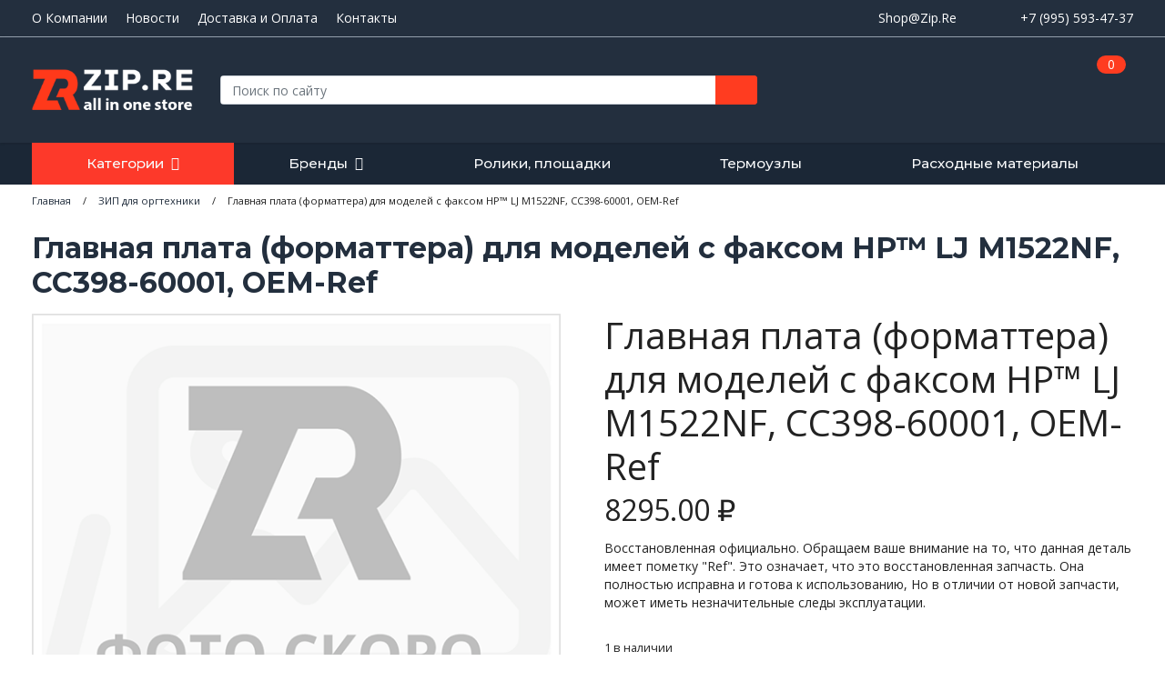

--- FILE ---
content_type: text/html; charset=UTF-8
request_url: https://zip.re/glavnaya-plata-formattera-dlya-modelej-s-faksom-hp-lj-m1522nf-cc398-60001-oem-ref/
body_size: 133965
content:

<!DOCTYPE html>
<html lang="ru">
<head>
    <meta charset="utf-8">
	<!-- Google Tag Manager -->
	<script>(function(w,d,s,l,i){w[l]=w[l]||[];w[l].push({'gtm.start':
	new Date().getTime(),event:'gtm.js'});var f=d.getElementsByTagName(s)[0],
	j=d.createElement(s),dl=l!='dataLayer'?'&l='+l:'';j.async=true;j.src=
	'https://www.googletagmanager.com/gtm.js?id='+i+dl;f.parentNode.insertBefore(j,f);
	})(window,document,'script','dataLayer','GTM-PF9LHTC');</script>
	<!-- End Google Tag Manager -->
    <meta name="viewport" content="width=device-width, initial-scale=1, shrink-to-fit=no">
	
	<link media="all" href="https://zip.re/wp-content/cache/autoptimize/css/autoptimize_956d30d9b83aaabafd2966671fa69570.css" rel="stylesheet"><link media="only screen and (max-width: 768px)" href="https://zip.re/wp-content/cache/autoptimize/css/autoptimize_6fe211f8bb15af76999ce9135805d7af.css" rel="stylesheet"><title>Главная плата (форматтера) для моделей с факсом HP&#x2122; LJ M1522NF, CC398-60001, OEM-Ref - купить в интернет-магазине Zip.Re</title>

	<link rel="shortcut icon" href="https://zip.re/wp-content/themes/zipre/img/favicon.ico" type="image/x-icon"/>

	<!-- Bootstrap core CSS -->
	
	<!-- Plugins CSS -->
	
	
	
	
	
	
	
	
	<link rel="stylesheet" href="https://cdnjs.cloudflare.com/ajax/libs/ion-rangeslider/2.3.1/css/ion.rangeSlider.min.css"/>
    <!-- Custom fonts -->
	<link href="https://fonts.googleapis.com/css2?family=Montserrat:wght@300;400;500;600;700;800&family=Open+Sans:ital,wght@0,300;0,400;0,600;0,700;0,800;1,400;1,600;1,700;1,800&family=Roboto:wght@400;500;700;900&display=swap" rel="stylesheet">
  
  <!-- Custom styles -->
  
	<!-- WP HEAD -->
	
	<script id="yookassa-own-payment-methods-head">
window.yookassaOwnPaymentMethods = ["yookassa_epl"];
</script>
<meta name='robots' content='index, follow, max-image-preview:large, max-snippet:-1, max-video-preview:-1' />

	<!-- This site is optimized with the Yoast SEO plugin v26.8 - https://yoast.com/product/yoast-seo-wordpress/ -->
	<meta name="description" content="Купить Главная плата (форматтера) для моделей с факсом HP&#x2122; LJ M1522NF, CC398-60001, OEM-Ref с доставкой по Санкт-Петербургу и всей России в интернет-магазине запчастей для принтеров и оргтехники Zip.Re" />
	<link rel="canonical" href="https://zip.re/glavnaya-plata-formattera-dlya-modelej-s-faksom-hp-lj-m1522nf-cc398-60001-oem-ref/" />
	<meta property="og:locale" content="ru_RU" />
	<meta property="og:type" content="article" />
	<meta property="og:title" content="Главная плата (форматтера) для моделей с факсом HP&#x2122; LJ M1522NF, CC398-60001, OEM-Ref - купить в интернет-магазине Zip.Re" />
	<meta property="og:description" content="Купить Главная плата (форматтера) для моделей с факсом HP&#x2122; LJ M1522NF, CC398-60001, OEM-Ref с доставкой по Санкт-Петербургу и всей России в интернет-магазине запчастей для принтеров и оргтехники Zip.Re" />
	<meta property="og:url" content="https://zip.re/glavnaya-plata-formattera-dlya-modelej-s-faksom-hp-lj-m1522nf-cc398-60001-oem-ref/" />
	<meta property="og:site_name" content="Zip.Re" />
	<meta property="article:modified_time" content="2022-05-19T18:28:13+00:00" />
	<meta property="og:image" content="https://zip.re/wp-content/uploads/2020/12/logo_og.jpg" />
	<meta property="og:image:width" content="250" />
	<meta property="og:image:height" content="250" />
	<meta property="og:image:type" content="image/jpeg" />
	<meta name="twitter:card" content="summary_large_image" />
	<meta name="twitter:site" content="@ihaveaprinter" />
	<script type="application/ld+json" class="yoast-schema-graph">{"@context":"https://schema.org","@graph":[{"@type":"WebPage","@id":"https://zip.re/glavnaya-plata-formattera-dlya-modelej-s-faksom-hp-lj-m1522nf-cc398-60001-oem-ref/","url":"https://zip.re/glavnaya-plata-formattera-dlya-modelej-s-faksom-hp-lj-m1522nf-cc398-60001-oem-ref/","name":"Главная плата (форматтера) для моделей с факсом HP&#x2122; LJ M1522NF, CC398-60001, OEM-Ref - купить в интернет-магазине Zip.Re","isPartOf":{"@id":"https://zip.re/#website"},"datePublished":"2022-05-19T14:29:38+00:00","dateModified":"2022-05-19T18:28:13+00:00","description":"Купить Главная плата (форматтера) для моделей с факсом HP&#x2122; LJ M1522NF, CC398-60001, OEM-Ref с доставкой по Санкт-Петербургу и всей России в интернет-магазине запчастей для принтеров и оргтехники Zip.Re","breadcrumb":{"@id":"https://zip.re/glavnaya-plata-formattera-dlya-modelej-s-faksom-hp-lj-m1522nf-cc398-60001-oem-ref/#breadcrumb"},"inLanguage":"ru-RU","potentialAction":[{"@type":"ReadAction","target":["https://zip.re/glavnaya-plata-formattera-dlya-modelej-s-faksom-hp-lj-m1522nf-cc398-60001-oem-ref/"]}]},{"@type":"BreadcrumbList","@id":"https://zip.re/glavnaya-plata-formattera-dlya-modelej-s-faksom-hp-lj-m1522nf-cc398-60001-oem-ref/#breadcrumb","itemListElement":[{"@type":"ListItem","position":1,"name":"Главная страница","item":"https://zip.re/"},{"@type":"ListItem","position":2,"name":"Главная плата (форматтера) для моделей с факсом HP&#x2122; LJ M1522NF, CC398-60001, OEM-Ref"}]},{"@type":"WebSite","@id":"https://zip.re/#website","url":"https://zip.re/","name":"Zip.Re","description":"Новые и профессионально восстановленные запчасти для оргтехники, расходные материалы","publisher":{"@id":"https://zip.re/#organization"},"potentialAction":[{"@type":"SearchAction","target":{"@type":"EntryPoint","urlTemplate":"https://zip.re/?s={search_term_string}"},"query-input":{"@type":"PropertyValueSpecification","valueRequired":true,"valueName":"search_term_string"}}],"inLanguage":"ru-RU"},{"@type":"Organization","@id":"https://zip.re/#organization","name":"Zip.Re","url":"https://zip.re/","logo":{"@type":"ImageObject","inLanguage":"ru-RU","@id":"https://zip.re/#/schema/logo/image/","url":"https://i0.wp.com/zip.re/wp-content/uploads/2021/12/logo_zip.jpg?fit=512%2C512&ssl=1","contentUrl":"https://i0.wp.com/zip.re/wp-content/uploads/2021/12/logo_zip.jpg?fit=512%2C512&ssl=1","width":512,"height":512,"caption":"Zip.Re"},"image":{"@id":"https://zip.re/#/schema/logo/image/"},"sameAs":["https://x.com/ihaveaprinter"]}]}</script>
	<!-- / Yoast SEO plugin. -->

















<script type="text/javascript" id="wp-yandex-metrika_YmEc-js-after">
/* <![CDATA[ */
window.tmpwpym={datalayername:'dataLayer',counters:JSON.parse('[{"number":"61681075","webvisor":"1"}]'),targets:JSON.parse('[]')};
//# sourceURL=wp-yandex-metrika_YmEc-js-after
/* ]]> */
</script>
<script type="text/javascript" id="jquery-core-js-extra">
/* <![CDATA[ */
var object_ajax = {"ajax_url":"https://zip.re/wp-admin/admin-ajax.php"};
//# sourceURL=jquery-core-js-extra
/* ]]> */
</script>
<script type="text/javascript" src="https://zip.re/wp-includes/js/jquery/jquery.min.js" id="jquery-core-js"></script>



<script type="text/javascript" id="wc-add-to-cart-js-extra">
/* <![CDATA[ */
var wc_add_to_cart_params = {"ajax_url":"/wp-admin/admin-ajax.php","wc_ajax_url":"/?wc-ajax=%%endpoint%%","i18n_view_cart":"\u041f\u0440\u043e\u0441\u043c\u043e\u0442\u0440 \u043a\u043e\u0440\u0437\u0438\u043d\u044b","cart_url":"https://zip.re/cart/","is_cart":"","cart_redirect_after_add":"no"};
//# sourceURL=wc-add-to-cart-js-extra
/* ]]> */
</script>





<script type="text/javascript" id="wc-single-product-js-extra">
/* <![CDATA[ */
var wc_single_product_params = {"i18n_required_rating_text":"\u041f\u043e\u0436\u0430\u043b\u0443\u0439\u0441\u0442\u0430, \u043f\u043e\u0441\u0442\u0430\u0432\u044c\u0442\u0435 \u043e\u0446\u0435\u043d\u043a\u0443","i18n_rating_options":["1 \u0438\u0437 5 \u0437\u0432\u0451\u0437\u0434","2 \u0438\u0437 5 \u0437\u0432\u0451\u0437\u0434","3 \u0438\u0437 5 \u0437\u0432\u0451\u0437\u0434","4 \u0438\u0437 5 \u0437\u0432\u0451\u0437\u0434","5 \u0438\u0437 5 \u0437\u0432\u0451\u0437\u0434"],"i18n_product_gallery_trigger_text":"\u041f\u0440\u043e\u0441\u043c\u043e\u0442\u0440 \u0433\u0430\u043b\u0435\u0440\u0435\u0438 \u0438\u0437\u043e\u0431\u0440\u0430\u0436\u0435\u043d\u0438\u0439 \u0432 \u043f\u043e\u043b\u043d\u043e\u044d\u043a\u0440\u0430\u043d\u043d\u043e\u043c \u0440\u0435\u0436\u0438\u043c\u0435","review_rating_required":"no","flexslider":{"rtl":false,"animation":"slide","smoothHeight":true,"directionNav":false,"controlNav":"thumbnails","slideshow":false,"animationSpeed":500,"animationLoop":false,"allowOneSlide":false},"zoom_enabled":"","zoom_options":[],"photoswipe_enabled":"","photoswipe_options":{"shareEl":false,"closeOnScroll":false,"history":false,"hideAnimationDuration":0,"showAnimationDuration":0},"flexslider_enabled":""};
//# sourceURL=wc-single-product-js-extra
/* ]]> */
</script>


<script type="text/javascript" id="woocommerce-js-extra">
/* <![CDATA[ */
var woocommerce_params = {"ajax_url":"/wp-admin/admin-ajax.php","wc_ajax_url":"/?wc-ajax=%%endpoint%%","i18n_password_show":"\u041f\u043e\u043a\u0430\u0437\u0430\u0442\u044c \u043f\u0430\u0440\u043e\u043b\u044c","i18n_password_hide":"\u0421\u043a\u0440\u044b\u0442\u044c \u043f\u0430\u0440\u043e\u043b\u044c"};
//# sourceURL=woocommerce-js-extra
/* ]]> */
</script>


<meta name="verification" content="f612c7d25f5690ad41496fcfdbf8d1" />	<noscript><style>.woocommerce-product-gallery{ opacity: 1 !important; }</style></noscript>
	        <!-- Yandex.Metrica counter -->
        <script type="text/javascript">
            (function (m, e, t, r, i, k, a) {
                m[i] = m[i] || function () {
                    (m[i].a = m[i].a || []).push(arguments)
                };
                m[i].l = 1 * new Date();
                k = e.createElement(t), a = e.getElementsByTagName(t)[0], k.async = 1, k.src = r, a.parentNode.insertBefore(k, a)
            })

            (window, document, "script", "https://mc.yandex.ru/metrika/tag.js", "ym");

            ym("61681075", "init", {
                clickmap: true,
                trackLinks: true,
                accurateTrackBounce: true,
                webvisor: true,
                ecommerce: "dataLayer",
                params: {
                    __ym: {
                        "ymCmsPlugin": {
                            "cms": "wordpress",
                            "cmsVersion":"6.9",
                            "pluginVersion": "1.2.2",
                            "ymCmsRip": "1554466054"
                        }
                    }
                }
            });
        </script>
        <!-- /Yandex.Metrica counter -->
        <link rel="icon" href="https://zip.re/wp-content/uploads/2017/12/cropped-ZipRe_favicon_512-32x32.png" sizes="32x32" />
<link rel="icon" href="https://zip.re/wp-content/uploads/2017/12/cropped-ZipRe_favicon_512-192x192.png" sizes="192x192" />
<link rel="apple-touch-icon" href="https://zip.re/wp-content/uploads/2017/12/cropped-ZipRe_favicon_512-180x180.png" />
<meta name="msapplication-TileImage" content="https://zip.re/wp-content/uploads/2017/12/cropped-ZipRe_favicon_512-270x270.png" />
	
	<!-- /WP HEAD -->
	<script type="text/javascript">var $ = jQuery.noConflict();</script>
	<meta name="yandex-verification" content="c9129f7846862f74" />
	
</head>


<body id="page-top" class="">
	
	<!-- Google Tag Manager (noscript) -->
	<noscript><iframe src="https://www.googletagmanager.com/ns.html?id=GTM-PF9LHTC"
	height="0" width="0" style="display:none;visibility:hidden"></iframe></noscript>
	<!-- End Google Tag Manager (noscript) -->
	
	
	
	
	
	
	
	<div id="site">
	
	
	<header class="header-fix">
		<div class="top-menu-wrap">
			<div class="container">
				<div class="row align-items-center">
					<div class="col-lg-8 col-xl-9 col-12 text-center text-md-left d-none d-lg-block">
						<div id="top-menu" class="header-top-menu-wrapp"><ul id="menu-verhnee-menyu-v-shapke" class="header-top-menu"><li id="menu-item-8069" class="menu-item menu-item-type-post_type menu-item-object-page menu-item-8069"><a href="https://zip.re/o-kompanii/">О Компании</a></li>
<li id="menu-item-8071" class="menu-item menu-item-type-post_type menu-item-object-page menu-item-8071"><a href="https://zip.re/articles/">Новости</a></li>
<li id="menu-item-8072" class="menu-item menu-item-type-post_type menu-item-object-page menu-item-8072"><a href="https://zip.re/delivery_and_payment/">Доставка и Оплата</a></li>
<li id="menu-item-8073" class="menu-item menu-item-type-post_type menu-item-object-page menu-item-8073"><a href="https://zip.re/contacts/">Контакты</a></li>
</ul></div>					</div>

					<div class="col-lg-4 col-xl-3 col-12 text-center text-md-right d-flex justify-content-between">
						<div class="header-email">
							<a href="mailto:Shop@Zip.Re">Shop@Zip.Re</a>
						</div>
						<div class="header-phone">
							<a href="tel:+79955934737">+7 (995) 593-47-37</a>
						</div>
					</div>
				</div>
			</div>
		</div>

		
		<div class="header-main">
			<div class="container">
				<div class="row align-items-end align-items-md-center justify-content-between">
					<div class="col-8 col-md-4 col-lg-2">
						<div class="logo-wrap">
							<a href="/" class="logo">
								<img class="logo-img" src="https://zip.re/wp-content/themes/zipre/img/logo.png" alt="Zip.re" title="Zip.re - новые и профессионально восстановленные запчасти для оргтехники, расходные материалы"/>
							</a>
						</div>
					</div>
					<div class="col-lg-6 d-none d-lg-block">
						<div class="header-search">
							<form role="search" method="get" id="searchform" action="https://zip.re/" >
  <div class="input-group rounded overflow-hidden">
    <label class="screen-reader-text" for="s">Поиск: </label>
    <input class="form-control search__input" type="text" value="" name="s" id="s" placeholder="Поиск по сайту" />
    <input type="hidden" value="product" name="post_type" />
    <div class="input-group-append">
      <button class="btn btn-secondary" type="submit"></button>
    </div>
  </div>
</form>						</div>
					</div>
					<div class="col-4 col-md-8 col-lg-4 d-flex justify-content-end pl-0">
						<div class="header-login d-flex">
						<a class="login-account align-self-end" title="Войти в кабинет" href="https://zip.re/my-account/"><span class="sr-only">Войти в кабинет</span></a>						</div>
						<div class="header-ajax-cart">
							<a class="mini-cart" href="https://zip.re/cart/" title="Показать корзину.">
								<span class="mini-cart__products-qty">0</span></a>
						</div>
					</div>
				</div>
			</div>
		</div>
		
		<div class="header-bottom">
			<nav class="navbar navbar-expand-md navbar-light header-navbar" role="navigation" itemscope itemtype="http://schema.org/SiteNavigationElement">
			<div class="container">
							
					<div id="header-main-menu" class="d-none d-lg-flex flex-lg-grow-1"><ul id="menu-primary-menu-ru" class="nav navbar-nav" itemprop="about" itemscope itemtype="http://schema.org/ItemList"><li itemprop="itemListElement" itemscope itemtype="http://schema.org/ItemList" class="special-link menu-item menu-item-type-post_type menu-item-object-page menu-item-has-children current_page_parent dropdown menu-item-18 nav-item"><a title="Категории" href="https://zip.re/shop/" class="nav-link" id="menu-item-dropdown-18" itemprop="url">Категории</a><meta itemprop="name" content="Категории" />
<ul class="dropdown-menu" aria-labelledby="menu-item-dropdown-18" role="menu" itemprop="itemListElement" itemscope itemtype="http://schema.org/ItemList">
	<li itemprop="itemListElement" itemscope itemtype="http://schema.org/ItemList" class="menu-item menu-item-type-taxonomy menu-item-object-product_cat menu-item-81156 nav-item"><a title="Барабаны" href="https://zip.re/barabany/" class="dropdown-item" itemprop="url">Барабаны</a><meta itemprop="name" content="Барабаны" /></li>
	<li itemprop="itemListElement" itemscope itemtype="http://schema.org/ItemList" class="menu-item menu-item-type-taxonomy menu-item-object-product_cat menu-item-81158 nav-item"><a title="Бумага" href="https://zip.re/bumaga/" class="dropdown-item" itemprop="url">Бумага</a><meta itemprop="name" content="Бумага" /></li>
	<li itemprop="itemListElement" itemscope itemtype="http://schema.org/ItemList" class="menu-item menu-item-type-taxonomy menu-item-object-product_cat menu-item-81159 nav-item"><a title="Бушинги, подшипники" href="https://zip.re/bushingi-podshipniki/" class="dropdown-item" itemprop="url">Бушинги, подшипники</a><meta itemprop="name" content="Бушинги, подшипники" /></li>
	<li itemprop="itemListElement" itemscope itemtype="http://schema.org/ItemList" class="menu-item menu-item-type-taxonomy menu-item-object-product_cat menu-item-81160 nav-item"><a title="Валы первичного заряда, коротроны" href="https://zip.re/valy-pervichnogo-zaryada-korotrony/" class="dropdown-item" itemprop="url">Валы первичного заряда, коротроны</a><meta itemprop="name" content="Валы первичного заряда, коротроны" /></li>
	<li itemprop="itemListElement" itemscope itemtype="http://schema.org/ItemList" class="menu-item menu-item-type-taxonomy menu-item-object-product_cat menu-item-81161 nav-item"><a title="Валы переноса" href="https://zip.re/valy-perenosa/" class="dropdown-item" itemprop="url">Валы переноса</a><meta itemprop="name" content="Валы переноса" /></li>
	<li itemprop="itemListElement" itemscope itemtype="http://schema.org/ItemList" class="menu-item menu-item-type-taxonomy menu-item-object-product_cat menu-item-81162 nav-item"><a title="Девелоперы" href="https://zip.re/developery/" class="dropdown-item" itemprop="url">Девелоперы</a><meta itemprop="name" content="Девелоперы" /></li>
	<li itemprop="itemListElement" itemscope itemtype="http://schema.org/ItemList" class="menu-item menu-item-type-taxonomy menu-item-object-product_cat menu-item-81163 nav-item"><a title="Доп.оборудование для оргтехники" href="https://zip.re/dop-oborudovanie-dlya-orgtehniki/" class="dropdown-item" itemprop="url">Доп.оборудование для оргтехники</a><meta itemprop="name" content="Доп.оборудование для оргтехники" /></li>
	<li itemprop="itemListElement" itemscope itemtype="http://schema.org/ItemList" class="menu-item menu-item-type-taxonomy menu-item-object-product_cat menu-item-81164 nav-item"><a title="Драм картриджи, блоки барабана, D/DR/DK" href="https://zip.re/dram-kartridzhi-bloki-barabana-d-dr-dk/" class="dropdown-item" itemprop="url">Драм картриджи, блоки барабана, D/DR/DK</a><meta itemprop="name" content="Драм картриджи, блоки барабана, D/DR/DK" /></li>
	<li itemprop="itemListElement" itemscope itemtype="http://schema.org/ItemList" class="menu-item menu-item-type-taxonomy menu-item-object-product_cat current-product-ancestor current-menu-parent current-product-parent active menu-item-81165 nav-item"><a title="ЗИП для оргтехники" href="https://zip.re/zip-dlya-orgtehniki/" class="dropdown-item" itemprop="url">ЗИП для оргтехники</a><meta itemprop="name" content="ЗИП для оргтехники" /></li>
	<li itemprop="itemListElement" itemscope itemtype="http://schema.org/ItemList" class="menu-item menu-item-type-taxonomy menu-item-object-product_cat menu-item-81166 nav-item"><a title="Комплектующие для картриджей" href="https://zip.re/komplektuyushhie-dlya-kartridzhej/" class="dropdown-item" itemprop="url">Комплектующие для картриджей</a><meta itemprop="name" content="Комплектующие для картриджей" /></li>
	<li itemprop="itemListElement" itemscope itemtype="http://schema.org/ItemList" class="menu-item menu-item-type-taxonomy menu-item-object-product_cat menu-item-81167 nav-item"><a title="Краска для дупликаторов" href="https://zip.re/kraska-dlya-duplikatorov/" class="dropdown-item" itemprop="url">Краска для дупликаторов</a><meta itemprop="name" content="Краска для дупликаторов" /></li>
	<li itemprop="itemListElement" itemscope itemtype="http://schema.org/ItemList" class="menu-item menu-item-type-taxonomy menu-item-object-product_cat menu-item-81168 nav-item"><a title="Лазерные картриджи" href="https://zip.re/lazernye-kartridzhi/" class="dropdown-item" itemprop="url">Лазерные картриджи</a><meta itemprop="name" content="Лазерные картриджи" /></li>
	<li itemprop="itemListElement" itemscope itemtype="http://schema.org/ItemList" class="menu-item menu-item-type-taxonomy menu-item-object-product_cat menu-item-81169 nav-item"><a title="Лазеры, сканеры, лампы/линейки сканера" href="https://zip.re/lazery-skanery-lampy-linejki-skanera/" class="dropdown-item" itemprop="url">Лазеры, сканеры, лампы/линейки сканера</a><meta itemprop="name" content="Лазеры, сканеры, лампы/линейки сканера" /></li>
	<li itemprop="itemListElement" itemscope itemtype="http://schema.org/ItemList" class="menu-item menu-item-type-taxonomy menu-item-object-product_cat menu-item-81170 nav-item"><a title="Лампы нагрева, ТЭНы, керамические НЭ" href="https://zip.re/lampy-nagreva-teny-keramicheskie-ne/" class="dropdown-item" itemprop="url">Лампы нагрева, ТЭНы, керамические НЭ</a><meta itemprop="name" content="Лампы нагрева, ТЭНы, керамические НЭ" /></li>
	<li itemprop="itemListElement" itemscope itemtype="http://schema.org/ItemList" class="menu-item menu-item-type-taxonomy menu-item-object-product_cat menu-item-81171 nav-item"><a title="Лотки для бумаги, приемные, выходные" href="https://zip.re/lotki-dlya-bumagi-priemnye-vyhodnye/" class="dropdown-item" itemprop="url">Лотки для бумаги, приемные, выходные</a><meta itemprop="name" content="Лотки для бумаги, приемные, выходные" /></li>
	<li itemprop="itemListElement" itemscope itemtype="http://schema.org/ItemList" class="menu-item menu-item-type-taxonomy menu-item-object-product_cat menu-item-81172 nav-item"><a title="Магнитные валы/Валы проявки" href="https://zip.re/magnitnye-valy-valy-proyavki/" class="dropdown-item" itemprop="url">Магнитные валы/Валы проявки</a><meta itemprop="name" content="Магнитные валы/Валы проявки" /></li>
	<li itemprop="itemListElement" itemscope itemtype="http://schema.org/ItemList" class="menu-item menu-item-type-taxonomy menu-item-object-product_cat menu-item-81174 nav-item"><a title="Печатающие головки" href="https://zip.re/pechatayushhie-golovki/" class="dropdown-item" itemprop="url">Печатающие головки</a><meta itemprop="name" content="Печатающие головки" /></li>
	<li itemprop="itemListElement" itemscope itemtype="http://schema.org/ItemList" class="menu-item menu-item-type-taxonomy menu-item-object-product_cat menu-item-81175 nav-item"><a title="ПЗК и СНПЧ" href="https://zip.re/pzk-i-snpch/" class="dropdown-item" itemprop="url">ПЗК и СНПЧ</a><meta itemprop="name" content="ПЗК и СНПЧ" /></li>
	<li itemprop="itemListElement" itemscope itemtype="http://schema.org/ItemList" class="menu-item menu-item-type-taxonomy menu-item-object-product_cat menu-item-81176 nav-item"><a title="Платы, форматтеры, блоки питания" href="https://zip.re/platy-formattery-bloki-pitaniya/" class="dropdown-item" itemprop="url">Платы, форматтеры, блоки питания</a><meta itemprop="name" content="Платы, форматтеры, блоки питания" /></li>
	<li itemprop="itemListElement" itemscope itemtype="http://schema.org/ItemList" class="menu-item menu-item-type-taxonomy menu-item-object-product_cat menu-item-81177 nav-item"><a title="Ракели" href="https://zip.re/rakeli/" class="dropdown-item" itemprop="url">Ракели</a><meta itemprop="name" content="Ракели" /></li>
	<li itemprop="itemListElement" itemscope itemtype="http://schema.org/ItemList" class="menu-item menu-item-type-taxonomy menu-item-object-product_cat menu-item-81178 nav-item"><a title="Резиновые прижимные валы" href="https://zip.re/rezinovye-prizhimnye-valy/" class="dropdown-item" itemprop="url">Резиновые прижимные валы</a><meta itemprop="name" content="Резиновые прижимные валы" /></li>
	<li itemprop="itemListElement" itemscope itemtype="http://schema.org/ItemList" class="menu-item menu-item-type-taxonomy menu-item-object-product_cat menu-item-81180 nav-item"><a title="Сканеры" href="https://zip.re/skanery/" class="dropdown-item" itemprop="url">Сканеры</a><meta itemprop="name" content="Сканеры" /></li>
	<li itemprop="itemListElement" itemscope itemtype="http://schema.org/ItemList" class="menu-item menu-item-type-taxonomy menu-item-object-product_cat menu-item-81181 nav-item"><a title="Струйные картриджи" href="https://zip.re/strujnye-kartridzhi/" class="dropdown-item" itemprop="url">Струйные картриджи</a><meta itemprop="name" content="Струйные картриджи" /></li>
	<li itemprop="itemListElement" itemscope itemtype="http://schema.org/ItemList" class="menu-item menu-item-type-taxonomy menu-item-object-product_cat menu-item-81183 nav-item"><a title="Тефлоновые валы и термопленки" href="https://zip.re/teflonovye-valy-i-termoplenki/" class="dropdown-item" itemprop="url">Тефлоновые валы и термопленки</a><meta itemprop="name" content="Тефлоновые валы и термопленки" /></li>
	<li itemprop="itemListElement" itemscope itemtype="http://schema.org/ItemList" class="menu-item menu-item-type-taxonomy menu-item-object-product_cat menu-item-81184 nav-item"><a title="Тонер картриджи" href="https://zip.re/toner-kartridzhi/" class="dropdown-item" itemprop="url">Тонер картриджи</a><meta itemprop="name" content="Тонер картриджи" /></li>
	<li itemprop="itemListElement" itemscope itemtype="http://schema.org/ItemList" class="menu-item menu-item-type-taxonomy menu-item-object-product_cat menu-item-81185 nav-item"><a title="Тонеры" href="https://zip.re/tonery/" class="dropdown-item" itemprop="url">Тонеры</a><meta itemprop="name" content="Тонеры" /></li>
	<li itemprop="itemListElement" itemscope itemtype="http://schema.org/ItemList" class="menu-item menu-item-type-taxonomy menu-item-object-product_cat menu-item-81186 nav-item"><a title="Тонеры для заправки" href="https://zip.re/tonery-dlya-zapravki/" class="dropdown-item" itemprop="url">Тонеры для заправки</a><meta itemprop="name" content="Тонеры для заправки" /></li>
	<li itemprop="itemListElement" itemscope itemtype="http://schema.org/ItemList" class="menu-item menu-item-type-taxonomy menu-item-object-product_cat menu-item-81187 nav-item"><a title="Части корпуса" href="https://zip.re/chasti-korpusa/" class="dropdown-item" itemprop="url">Части корпуса</a><meta itemprop="name" content="Части корпуса" /></li>
	<li itemprop="itemListElement" itemscope itemtype="http://schema.org/ItemList" class="menu-item menu-item-type-taxonomy menu-item-object-product_cat menu-item-81188 nav-item"><a title="Чернила" href="https://zip.re/chernila/" class="dropdown-item" itemprop="url">Чернила</a><meta itemprop="name" content="Чернила" /></li>
	<li itemprop="itemListElement" itemscope itemtype="http://schema.org/ItemList" class="menu-item menu-item-type-taxonomy menu-item-object-product_cat menu-item-81189 nav-item"><a title="Чипы, смарткарты, сбросы" href="https://zip.re/chipy-smartkarty-sbrosy/" class="dropdown-item" itemprop="url">Чипы, смарткарты, сбросы</a><meta itemprop="name" content="Чипы, смарткарты, сбросы" /></li>
	<li itemprop="itemListElement" itemscope itemtype="http://schema.org/ItemList" class="menu-item menu-item-type-taxonomy menu-item-object-product_cat menu-item-81190 nav-item"><a title="Чистящие средства и инструмент" href="https://zip.re/chistyashhie-sredstva-i-instrument/" class="dropdown-item" itemprop="url">Чистящие средства и инструмент</a><meta itemprop="name" content="Чистящие средства и инструмент" /></li>
	<li itemprop="itemListElement" itemscope itemtype="http://schema.org/ItemList" class="menu-item menu-item-type-taxonomy menu-item-object-product_cat menu-item-81191 nav-item"><a title="Шестерни, муфты, моторы, части редуктора" href="https://zip.re/shesterni-mufty-motory-chasti-reduktora/" class="dropdown-item" itemprop="url">Шестерни, муфты, моторы, части редуктора</a><meta itemprop="name" content="Шестерни, муфты, моторы, части редуктора" /></li>
	<li itemprop="itemListElement" itemscope itemtype="http://schema.org/ItemList" class="menu-item menu-item-type-taxonomy menu-item-object-product_cat menu-item-81192 nav-item"><a title="Шлейфы, провода, коннекторы" href="https://zip.re/shlejfy-provoda-konnektory/" class="dropdown-item" itemprop="url">Шлейфы, провода, коннекторы</a><meta itemprop="name" content="Шлейфы, провода, коннекторы" /></li>
	<li itemprop="itemListElement" itemscope itemtype="http://schema.org/ItemList" class="menu-item menu-item-type-taxonomy menu-item-object-product_cat menu-item-81194 nav-item"><a title="Электронные компоненты, микросхемы памяти" href="https://zip.re/elektronnye-komponenty-mikroshemy-pasmyati/" class="dropdown-item" itemprop="url">Электронные компоненты, микросхемы памяти</a><meta itemprop="name" content="Электронные компоненты, микросхемы памяти" /></li>
	<li itemprop="itemListElement" itemscope itemtype="http://schema.org/ItemList" class="menu-item menu-item-type-taxonomy menu-item-object-product_cat menu-item-81155 nav-item"><a title="Абсорберы, отходники, бункеры отработки" href="https://zip.re/absorbery-othodniki-bunkery-otrabotki/" class="dropdown-item" itemprop="url">Абсорберы, отходники, бункеры отработки</a><meta itemprop="name" content="Абсорберы, отходники, бункеры отработки" /></li>
</ul>
</li>
<li itemprop="itemListElement" itemscope itemtype="http://schema.org/ItemList" class="brands menu-item menu-item-type-post_type menu-item-object-page menu-item-has-children dropdown menu-item-7770 nav-item"><a title="Бренды" href="https://zip.re/brands/" class="nav-link" id="menu-item-dropdown-7770" itemprop="url">Бренды</a><meta itemprop="name" content="Бренды" />
<ul class="dropdown-menu" aria-labelledby="menu-item-dropdown-7770" role="menu" itemprop="itemListElement" itemscope itemtype="http://schema.org/ItemList">
	<li itemprop="itemListElement" itemscope itemtype="http://schema.org/ItemList" class="menu-item menu-item-type-taxonomy menu-item-object-brand current-product-ancestor current-menu-parent current-product-parent active menu-item-7568 nav-item"><a title="HP" href="https://zip.re/brand/hp/" class="dropdown-item" itemprop="url"><span class="img-wrapp"><noscript><img src="https://zip.re/wp-content/uploads/2020/11/lg_hp.jpg" alt="{esc_attr(HP})"></noscript><img class="lazyload" src='data:image/svg+xml,%3Csvg%20xmlns=%22http://www.w3.org/2000/svg%22%20viewBox=%220%200%20210%20140%22%3E%3C/svg%3E' data-src="https://zip.re/wp-content/uploads/2020/11/lg_hp.jpg" alt="{esc_attr(HP})"></span>HP</a><meta itemprop="name" content="HP" /></li>
	<li itemprop="itemListElement" itemscope itemtype="http://schema.org/ItemList" class="menu-item menu-item-type-taxonomy menu-item-object-brand menu-item-7569 nav-item"><a title="Canon" href="https://zip.re/brand/canon/" class="dropdown-item" itemprop="url"><span class="img-wrapp"><noscript><img src="https://zip.re/wp-content/uploads/2020/11/lg_canon.jpg" alt="{esc_attr(Canon})"></noscript><img class="lazyload" src='data:image/svg+xml,%3Csvg%20xmlns=%22http://www.w3.org/2000/svg%22%20viewBox=%220%200%20210%20140%22%3E%3C/svg%3E' data-src="https://zip.re/wp-content/uploads/2020/11/lg_canon.jpg" alt="{esc_attr(Canon})"></span>Canon</a><meta itemprop="name" content="Canon" /></li>
	<li itemprop="itemListElement" itemscope itemtype="http://schema.org/ItemList" class="menu-item menu-item-type-taxonomy menu-item-object-brand menu-item-7570 nav-item"><a title="Samsung" href="https://zip.re/brand/samsung/" class="dropdown-item" itemprop="url"><span class="img-wrapp"><noscript><img src="https://zip.re/wp-content/uploads/2020/12/sgruppirovat-231.png" alt="{esc_attr(Samsung})"></noscript><img class="lazyload" src='data:image/svg+xml,%3Csvg%20xmlns=%22http://www.w3.org/2000/svg%22%20viewBox=%220%200%20210%20140%22%3E%3C/svg%3E' data-src="https://zip.re/wp-content/uploads/2020/12/sgruppirovat-231.png" alt="{esc_attr(Samsung})"></span>Samsung</a><meta itemprop="name" content="Samsung" /></li>
	<li itemprop="itemListElement" itemscope itemtype="http://schema.org/ItemList" class="menu-item menu-item-type-taxonomy menu-item-object-brand menu-item-7571 nav-item"><a title="Xerox" href="https://zip.re/brand/xerox/" class="dropdown-item" itemprop="url"><span class="img-wrapp"><noscript><img src="https://zip.re/wp-content/uploads/2020/12/sgruppirovat-229.png" alt="{esc_attr(Xerox})"></noscript><img class="lazyload" src='data:image/svg+xml,%3Csvg%20xmlns=%22http://www.w3.org/2000/svg%22%20viewBox=%220%200%20210%20140%22%3E%3C/svg%3E' data-src="https://zip.re/wp-content/uploads/2020/12/sgruppirovat-229.png" alt="{esc_attr(Xerox})"></span>Xerox</a><meta itemprop="name" content="Xerox" /></li>
	<li itemprop="itemListElement" itemscope itemtype="http://schema.org/ItemList" class="menu-item menu-item-type-taxonomy menu-item-object-brand menu-item-7572 nav-item"><a title="Brother" href="https://zip.re/brand/brother/" class="dropdown-item" itemprop="url"><span class="img-wrapp"><noscript><img src="https://zip.re/wp-content/uploads/2020/11/lg_brother.jpg" alt="{esc_attr(Brother})"></noscript><img class="lazyload" src='data:image/svg+xml,%3Csvg%20xmlns=%22http://www.w3.org/2000/svg%22%20viewBox=%220%200%20210%20140%22%3E%3C/svg%3E' data-src="https://zip.re/wp-content/uploads/2020/11/lg_brother.jpg" alt="{esc_attr(Brother})"></span>Brother</a><meta itemprop="name" content="Brother" /></li>
	<li itemprop="itemListElement" itemscope itemtype="http://schema.org/ItemList" class="menu-item menu-item-type-taxonomy menu-item-object-brand menu-item-7573 nav-item"><a title="Kyocera" href="https://zip.re/brand/kyocera/" class="dropdown-item" itemprop="url"><span class="img-wrapp"><noscript><img src="https://zip.re/wp-content/uploads/2020/12/sgruppirovat-226.png" alt="{esc_attr(Kyocera})"></noscript><img class="lazyload" src='data:image/svg+xml,%3Csvg%20xmlns=%22http://www.w3.org/2000/svg%22%20viewBox=%220%200%20210%20140%22%3E%3C/svg%3E' data-src="https://zip.re/wp-content/uploads/2020/12/sgruppirovat-226.png" alt="{esc_attr(Kyocera})"></span>Kyocera</a><meta itemprop="name" content="Kyocera" /></li>
	<li itemprop="itemListElement" itemscope itemtype="http://schema.org/ItemList" class="menu-item menu-item-type-taxonomy menu-item-object-brand menu-item-7574 nav-item"><a title="Mita" href="https://zip.re/brand/mita/" class="dropdown-item" itemprop="url"><span class="img-wrapp"><noscript><img src="https://zip.re/wp-content/uploads/2020/12/mita.jpeg" alt="{esc_attr(Mita})"></noscript><img class="lazyload" src='data:image/svg+xml,%3Csvg%20xmlns=%22http://www.w3.org/2000/svg%22%20viewBox=%220%200%20210%20140%22%3E%3C/svg%3E' data-src="https://zip.re/wp-content/uploads/2020/12/mita.jpeg" alt="{esc_attr(Mita})"></span>Mita</a><meta itemprop="name" content="Mita" /></li>
	<li itemprop="itemListElement" itemscope itemtype="http://schema.org/ItemList" class="menu-item menu-item-type-taxonomy menu-item-object-brand menu-item-7575 nav-item"><a title="Epson" href="https://zip.re/brand/epson/" class="dropdown-item" itemprop="url"><span class="img-wrapp"><noscript><img src="https://zip.re/wp-content/uploads/2020/11/lg_epson.jpg" alt="{esc_attr(Epson})"></noscript><img class="lazyload" src='data:image/svg+xml,%3Csvg%20xmlns=%22http://www.w3.org/2000/svg%22%20viewBox=%220%200%20210%20140%22%3E%3C/svg%3E' data-src="https://zip.re/wp-content/uploads/2020/11/lg_epson.jpg" alt="{esc_attr(Epson})"></span>Epson</a><meta itemprop="name" content="Epson" /></li>
	<li itemprop="itemListElement" itemscope itemtype="http://schema.org/ItemList" class="menu-item menu-item-type-taxonomy menu-item-object-brand menu-item-7576 nav-item"><a title="Kyocera-Mita" href="https://zip.re/brand/kyocera-mita/" class="dropdown-item" itemprop="url"><span class="img-wrapp"><noscript><img src="https://zip.re/wp-content/uploads/2020/12/kyocera-mita-logo.jpg" alt="{esc_attr(Kyocera-Mita})"></noscript><img class="lazyload" src='data:image/svg+xml,%3Csvg%20xmlns=%22http://www.w3.org/2000/svg%22%20viewBox=%220%200%20210%20140%22%3E%3C/svg%3E' data-src="https://zip.re/wp-content/uploads/2020/12/kyocera-mita-logo.jpg" alt="{esc_attr(Kyocera-Mita})"></span>Kyocera-Mita</a><meta itemprop="name" content="Kyocera-Mita" /></li>
	<li itemprop="itemListElement" itemscope itemtype="http://schema.org/ItemList" class="menu-item menu-item-type-taxonomy menu-item-object-brand menu-item-7577 nav-item"><a title="RICOH" href="https://zip.re/brand/ricoh/" class="dropdown-item" itemprop="url"><span class="img-wrapp"><noscript><img src="https://zip.re/wp-content/uploads/2020/12/sgruppirovat-233.png" alt="{esc_attr(RICOH})"></noscript><img class="lazyload" src='data:image/svg+xml,%3Csvg%20xmlns=%22http://www.w3.org/2000/svg%22%20viewBox=%220%200%20210%20140%22%3E%3C/svg%3E' data-src="https://zip.re/wp-content/uploads/2020/12/sgruppirovat-233.png" alt="{esc_attr(RICOH})"></span>RICOH</a><meta itemprop="name" content="RICOH" /></li>
	<li itemprop="itemListElement" itemscope itemtype="http://schema.org/ItemList" class="menu-item menu-item-type-taxonomy menu-item-object-brand menu-item-7792 nav-item"><a title="InkTec" href="https://zip.re/brand/inktec/" class="dropdown-item" itemprop="url"><span class="img-wrapp"><noscript><img src="https://zip.re/wp-content/uploads/2020/12/57.jpeg" alt="{esc_attr(InkTec})"></noscript><img class="lazyload" src='data:image/svg+xml,%3Csvg%20xmlns=%22http://www.w3.org/2000/svg%22%20viewBox=%220%200%20210%20140%22%3E%3C/svg%3E' data-src="https://zip.re/wp-content/uploads/2020/12/57.jpeg" alt="{esc_attr(InkTec})"></span>InkTec</a><meta itemprop="name" content="InkTec" /></li>
	<li itemprop="itemListElement" itemscope itemtype="http://schema.org/ItemList" class="menu-item menu-item-type-taxonomy menu-item-object-brand menu-item-7793 nav-item"><a title="Lenovo" href="https://zip.re/brand/lenovo/" class="dropdown-item" itemprop="url"><span class="img-wrapp"><noscript><img src="https://zip.re/wp-content/uploads/2020/12/lenovo_filtr.png" alt="{esc_attr(Lenovo})"></noscript><img class="lazyload" src='data:image/svg+xml,%3Csvg%20xmlns=%22http://www.w3.org/2000/svg%22%20viewBox=%220%200%20210%20140%22%3E%3C/svg%3E' data-src="https://zip.re/wp-content/uploads/2020/12/lenovo_filtr.png" alt="{esc_attr(Lenovo})"></span>Lenovo</a><meta itemprop="name" content="Lenovo" /></li>
	<li itemprop="itemListElement" itemscope itemtype="http://schema.org/ItemList" class="menu-item menu-item-type-taxonomy menu-item-object-brand menu-item-7794 nav-item"><a title="OKI" href="https://zip.re/brand/oki/" class="dropdown-item" itemprop="url"><span class="img-wrapp"><noscript><img src="https://zip.re/wp-content/uploads/2020/12/sgruppirovat-228.png" alt="{esc_attr(OKI})"></noscript><img class="lazyload" src='data:image/svg+xml,%3Csvg%20xmlns=%22http://www.w3.org/2000/svg%22%20viewBox=%220%200%20210%20140%22%3E%3C/svg%3E' data-src="https://zip.re/wp-content/uploads/2020/12/sgruppirovat-228.png" alt="{esc_attr(OKI})"></span>OKI</a><meta itemprop="name" content="OKI" /></li>
	<li itemprop="itemListElement" itemscope itemtype="http://schema.org/ItemList" class="menu-item menu-item-type-taxonomy menu-item-object-brand menu-item-7795 nav-item"><a title="Panasonic" href="https://zip.re/brand/panasonic/" class="dropdown-item" itemprop="url"><span class="img-wrapp"><noscript><img src="https://zip.re/wp-content/uploads/2020/12/sgruppirovat-234.png" alt="{esc_attr(Panasonic})"></noscript><img class="lazyload" src='data:image/svg+xml,%3Csvg%20xmlns=%22http://www.w3.org/2000/svg%22%20viewBox=%220%200%20210%20140%22%3E%3C/svg%3E' data-src="https://zip.re/wp-content/uploads/2020/12/sgruppirovat-234.png" alt="{esc_attr(Panasonic})"></span>Panasonic</a><meta itemprop="name" content="Panasonic" /></li>
	<li itemprop="itemListElement" itemscope itemtype="http://schema.org/ItemList" class="menu-item menu-item-type-taxonomy menu-item-object-brand menu-item-7796 nav-item"><a title="Pantum" href="https://zip.re/brand/pantum/" class="dropdown-item" itemprop="url"><span class="img-wrapp"><noscript><img src="https://zip.re/wp-content/uploads/2020/12/pantum-printer-logo.jpg" alt="{esc_attr(Pantum})"></noscript><img class="lazyload" src='data:image/svg+xml,%3Csvg%20xmlns=%22http://www.w3.org/2000/svg%22%20viewBox=%220%200%20210%20140%22%3E%3C/svg%3E' data-src="https://zip.re/wp-content/uploads/2020/12/pantum-printer-logo.jpg" alt="{esc_attr(Pantum})"></span>Pantum</a><meta itemprop="name" content="Pantum" /></li>
	<li itemprop="itemListElement" itemscope itemtype="http://schema.org/ItemList" class="menu-item menu-item-type-taxonomy menu-item-object-brand menu-item-7797 nav-item"><a title="Platenclene" href="https://zip.re/brand/platenclene/" class="dropdown-item" itemprop="url"><span class="img-wrapp"><noscript><img src="https://zip.re/wp-content/uploads/2020/12/unnamed.jpg" alt="{esc_attr(Platenclene})"></noscript><img class="lazyload" src='data:image/svg+xml,%3Csvg%20xmlns=%22http://www.w3.org/2000/svg%22%20viewBox=%220%200%20210%20140%22%3E%3C/svg%3E' data-src="https://zip.re/wp-content/uploads/2020/12/unnamed.jpg" alt="{esc_attr(Platenclene})"></span>Platenclene</a><meta itemprop="name" content="Platenclene" /></li>
	<li itemprop="itemListElement" itemscope itemtype="http://schema.org/ItemList" class="menu-item menu-item-type-taxonomy menu-item-object-brand menu-item-7799 nav-item"><a title="Sharp" href="https://zip.re/brand/sharp/" class="dropdown-item" itemprop="url"><span class="img-wrapp"><noscript><img src="https://zip.re/wp-content/uploads/2020/12/sharp.jpg" alt="{esc_attr(Sharp})"></noscript><img class="lazyload" src='data:image/svg+xml,%3Csvg%20xmlns=%22http://www.w3.org/2000/svg%22%20viewBox=%220%200%20210%20140%22%3E%3C/svg%3E' data-src="https://zip.re/wp-content/uploads/2020/12/sharp.jpg" alt="{esc_attr(Sharp})"></span>Sharp</a><meta itemprop="name" content="Sharp" /></li>
	<li itemprop="itemListElement" itemscope itemtype="http://schema.org/ItemList" class="menu-item menu-item-type-taxonomy menu-item-object-brand menu-item-7800 nav-item"><a title="Toshiba" href="https://zip.re/brand/toshiba/" class="dropdown-item" itemprop="url"><span class="img-wrapp"><noscript><img src="https://zip.re/wp-content/uploads/2020/12/sgruppirovat-230.png" alt="{esc_attr(Toshiba})"></noscript><img class="lazyload" src='data:image/svg+xml,%3Csvg%20xmlns=%22http://www.w3.org/2000/svg%22%20viewBox=%220%200%20210%20140%22%3E%3C/svg%3E' data-src="https://zip.re/wp-content/uploads/2020/12/sgruppirovat-230.png" alt="{esc_attr(Toshiba})"></span>Toshiba</a><meta itemprop="name" content="Toshiba" /></li>
	<li itemprop="itemListElement" itemscope itemtype="http://schema.org/ItemList" class="menu-item menu-item-type-taxonomy menu-item-object-brand menu-item-82943 nav-item"><a title="Dell" href="https://zip.re/brand/dell/" class="dropdown-item" itemprop="url"><span class="img-wrapp"><noscript><img src="https://zip.re/wp-content/uploads/2021/12/dell-1.png" alt="{esc_attr(Dell})"></noscript><img class="lazyload" src='data:image/svg+xml,%3Csvg%20xmlns=%22http://www.w3.org/2000/svg%22%20viewBox=%220%200%20210%20140%22%3E%3C/svg%3E' data-src="https://zip.re/wp-content/uploads/2021/12/dell-1.png" alt="{esc_attr(Dell})"></span>Dell</a><meta itemprop="name" content="Dell" /></li>
</ul>
</li>
<li itemprop="itemListElement" itemscope itemtype="http://schema.org/ItemList" class="menu-item menu-item-type-custom menu-item-object-custom menu-item-7538 nav-item"><a title="Ролики, площадки" href="/roliki-ploshhadki/" class="nav-link" itemprop="url">Ролики, площадки</a><meta itemprop="name" content="Ролики, площадки" /></li>
<li itemprop="itemListElement" itemscope itemtype="http://schema.org/ItemList" class="menu-item menu-item-type-custom menu-item-object-custom menu-item-7589 nav-item"><a title="Термоузлы" href="/termouzly-pechki-fyuzery-bloki-termozakrepleniya/" class="nav-link" itemprop="url">Термоузлы</a><meta itemprop="name" content="Термоузлы" /></li>
<li itemprop="itemListElement" itemscope itemtype="http://schema.org/ItemList" class="menu-item menu-item-type-custom menu-item-object-custom menu-item-7540 nav-item"><a title="Расходные материалы" href="/rashodniki/" class="nav-link" itemprop="url">Расходные материалы</a><meta itemprop="name" content="Расходные материалы" /></li>
</ul></div>					<div class="d-flex w-100 no-gutters d-lg-none">
						<div class="col">
							<button id="mobile-nav-toggle" class="btn btn-secondary" type="button" aria-expanded="false">
								Каталог
							</button>
						</div>
						<div class="col d-flex justify-content-end align-items-center">
							<a id="mobile-search-toggle" class="btn-mob-search" type="button" aria-expanded="false">
							</a>
							<a id="mobile-info-toggle" class="btn-mob-info" type="button" aria-expanded="false">
							</a>
						</div>
					</div>
					
			</div>
		</nav>
		</div>
	</header>
	
	
	
	



<div class="container">
	<div class="row">
		<div class="col-md-12">
			<div class="breadcrumbs" itemscope itemtype="http://schema.org/BreadcrumbList"><span itemprop="itemListElement" itemscope itemtype="http://schema.org/ListItem"><a class="breadcrumbs__link" href="https://zip.re/" itemprop="item"><span itemprop="name">Главная</span></a><meta itemprop="position" content="1" /></span> <span class="breadcrumb-divider">/</span> <span itemprop="itemListElement" itemscope itemtype="http://schema.org/ListItem"><a class="breadcrumbs__link" href="https://zip.re/zip-dlya-orgtehniki/" itemprop="item"><span itemprop="name">ЗИП для оргтехники</span></a><meta itemprop="position" content="2" /></span> <span class="breadcrumb-divider">/</span> <span itemprop="itemListElement" itemscope itemtype="http://schema.org/ListItem" class="breadcrumb-current"><span itemprop="name">Главная плата (форматтера) для моделей с факсом HP&#x2122; LJ M1522NF, CC398-60001, OEM-Ref</span><meta itemprop="position" content="3" /></span></div><!-- .breadcrumbs -->		</div>
	</div>
</div>
	<section id="content">
		<div class="container">
			<div class="row">
				<div class="col-lg-12">				
					<div class="page-title"><h1><span>Главная плата (форматтера) для моделей с факсом HP&#x2122; LJ M1522NF, CC398-60001, OEM-Ref</span></h1></div>
				</div>
			</div>
			<div class="row">
				<div class="col-lg-12">
					<div class="woocommerce">
						<div class="single-product">
							<div class="woocommerce-notices-wrapper"></div><div id="product-87424" class="product type-product post-87424 status-publish first instock product_cat-zip-dlya-orgtehniki shipping-taxable purchasable product-type-simple">

	<div class="woocommerce-product-gallery woocommerce-product-gallery--without-images woocommerce-product-gallery--columns-4 images" data-columns="4" style="opacity: 0; transition: opacity .25s ease-in-out;">
	<figure class="woocommerce-product-gallery__wrapper">
		<div class="woocommerce-product-gallery__image--placeholder"><noscript><img src="https://zip.re/wp-content/uploads/2022/03/nophoto.png" alt="Ожидается изображения товара" class="wp-post-image" /></noscript><img src='data:image/svg+xml,%3Csvg%20xmlns=%22http://www.w3.org/2000/svg%22%20viewBox=%220%200%20210%20140%22%3E%3C/svg%3E' data-src="https://zip.re/wp-content/uploads/2022/03/nophoto.png" alt="Ожидается изображения товара" class="lazyload wp-post-image" /></div>	</figure>
</div>

	<div class="summary entry-summary">
		<h1 class="product_title entry-title">Главная плата (форматтера) для моделей с факсом HP&#x2122; LJ M1522NF, CC398-60001, OEM-Ref</h1><p class="price theme_price"><span class="woocommerce-Price-amount amount"><bdi>8295.00&nbsp;<span class="woocommerce-Price-currencySymbol">&#8381;</span></bdi></span></p>
<span class="product_custom-desc">
    Восстановленная официально.

Обращаем ваше внимание на то, что данная деталь имеет пометку "Ref". Это означает, что это восстановленная запчасть. Она полностью исправна и готова к использованию, Но в отличии от новой запчасти, может иметь незначительные следы эксплуатации.</span>
<p class="stock in-stock">1 в наличии</p>

	
	<form class="cart" action="https://zip.re/glavnaya-plata-formattera-dlya-modelej-s-faksom-hp-lj-m1522nf-cc398-60001-oem-ref/" method="post" enctype='multipart/form-data'>
		
		<div class="quantity">
		<label class="screen-reader-text" for="quantity_6970475fa7672">Количество товара Главная плата (форматтера) для моделей с факсом HP&#x2122; LJ M1522NF, CC398-60001, OEM-Ref</label>
	<input
		type="hidden"
				id="quantity_6970475fa7672"
		class="input-text qty text"
		name="quantity"
		value="1"
		aria-label="Количество товара"
				min="1"
					max="1"
							step="1"
			placeholder=""
			inputmode="numeric"
			autocomplete="off"
			/>
	</div>

		<button type="submit" name="add-to-cart" onclick="ym(61681075,'reachGoal','vkorzinu'); return true;" value="87424" class="single_add_to_cart_button button alt">В корзину</button>

			</form>

	
<div class="product_meta">

	
	
		<span class="sku_wrapper">Артикул: <span class="sku">СС368-60001-REF</span></span>

	
	<span class="posted_in">Категория: <a href="https://zip.re/zip-dlya-orgtehniki/" rel="tag">ЗИП для оргтехники</a></span>
	
	
</div>

	<div class="woocommerce-details ">

					<div class="woocommerce-detail woocommerce-detail-panel--description panel entry-content" id="detail-description" >
				
	<h2>Описание</h2>

<div class="woocommerce">			<div class="single-product" data-product-page-preselected-id="0">
				<div class="woocommerce-notices-wrapper"></div><div id="product-87424" class="product type-product post-87424 status-publish instock product_cat-zip-dlya-orgtehniki shipping-taxable purchasable product-type-simple">

	<div class="woocommerce-product-gallery woocommerce-product-gallery--without-images woocommerce-product-gallery--columns-4 images" data-columns="4" style="opacity: 0; transition: opacity .25s ease-in-out;">
	<figure class="woocommerce-product-gallery__wrapper">
		<div class="woocommerce-product-gallery__image--placeholder"><noscript><img decoding="async" src="https://zip.re/wp-content/uploads/2022/03/nophoto.png" alt="Ожидается изображения товара" class="wp-post-image" /></noscript><img decoding="async" src='data:image/svg+xml,%3Csvg%20xmlns=%22http://www.w3.org/2000/svg%22%20viewBox=%220%200%20210%20140%22%3E%3C/svg%3E' data-src="https://zip.re/wp-content/uploads/2022/03/nophoto.png" alt="Ожидается изображения товара" class="lazyload wp-post-image" /></div>	</figure>
</div>

	<div class="summary entry-summary">
		<p class="price theme_price"><span class="woocommerce-Price-amount amount"><bdi>8295.00&nbsp;<span class="woocommerce-Price-currencySymbol">&#8381;</span></bdi></span></p>
<span class="product_custom-desc">
    Восстановленная официально.

Обращаем ваше внимание на то, что данная деталь имеет пометку "Ref". Это означает, что это восстановленная запчасть. Она полностью исправна и готова к использованию, Но в отличии от новой запчасти, может иметь незначительные следы эксплуатации.</span>
<p class="stock in-stock">1 в наличии</p>

	
	<form class="cart" action="" method="post" enctype='multipart/form-data'>
		
		<div class="quantity">
		<label class="screen-reader-text" for="quantity_6970475fa8687">Количество товара Главная плата (форматтера) для моделей с факсом HP&#x2122; LJ M1522NF, CC398-60001, OEM-Ref</label>
	<input
		type="hidden"
				id="quantity_6970475fa8687"
		class="input-text qty text"
		name="quantity"
		value="1"
		aria-label="Количество товара"
				min="1"
					max="1"
							step="1"
			placeholder=""
			inputmode="numeric"
			autocomplete="off"
			/>
	</div>

		<button type="submit" name="add-to-cart" onclick="ym(61681075,'reachGoal','vkorzinu'); return true;" value="87424" class="single_add_to_cart_button button alt">В корзину</button>

			</form>

	
<div class="product_meta">

	
	
		<span class="sku_wrapper">Артикул: <span class="sku">СС368-60001-REF</span></span>

	
	<span class="posted_in">Категория: <a href="https://zip.re/zip-dlya-orgtehniki/" rel="tag">ЗИП для оргтехники</a></span>
	
	
</div>

	<div class="woocommerce-details ">

					<div class="woocommerce-detail woocommerce-detail-panel--description panel entry-content" id="detail-description" >
				
	<h2>Описание</h2>

<p>Восстановленная официально.</p>
<p>Обращаем ваше внимание на то, что данная деталь имеет пометку &#171;Ref&#187;. Это означает, что это восстановленная запчасть. Она полностью исправна и готова к использованию, Но в отличии от новой запчасти, может иметь незначительные следы эксплуатации.</p>
			</div>
					<div class="woocommerce-detail woocommerce-detail-panel--additional_information panel entry-content" id="detail-additional_information" >
				

<table class="woocommerce-product-attributes shop_attributes" aria-label="Сведения о товаре">
			<tr class="woocommerce-product-attributes-item woocommerce-product-attributes-item--weight">
			<th class="woocommerce-product-attributes-item__label" scope="row">Вес</th>
			<td class="woocommerce-product-attributes-item__value">0.7 кг</td>
		</tr>
			<tr class="woocommerce-product-attributes-item woocommerce-product-attributes-item--attribute_pa_izgotovitel">
			<th class="woocommerce-product-attributes-item__label" scope="row">Изготовитель</th>
			<td class="woocommerce-product-attributes-item__value"><p>CN_Ref</p>
</td>
		</tr>
			<tr class="woocommerce-product-attributes-item woocommerce-product-attributes-item--attribute_pa_model">
			<th class="woocommerce-product-attributes-item__label" scope="row">Модель принтера</th>
			<td class="woocommerce-product-attributes-item__value"><p>M1522nf</p>
</td>
		</tr>
	</table>
			</div>
		
			</div>

<a href="https://zip.re/brand/hp/" class="brand-link"><noscript><img decoding="async" src="https://zip.re/wp-content/uploads/2020/11/lg_hp.jpg" alt="Brand"></noscript><img class="lazyload" decoding="async" src='data:image/svg+xml,%3Csvg%20xmlns=%22http://www.w3.org/2000/svg%22%20viewBox=%220%200%20210%20140%22%3E%3C/svg%3E' data-src="https://zip.re/wp-content/uploads/2020/11/lg_hp.jpg" alt="Brand"></a>	</div>

	
	<section class="related products">

					<h2>Похожие товары</h2>
				
		<ul class="products columns-4">

							<li class="product type-product post-71032 status-publish first instock product_cat-zip-dlya-orgtehniki has-post-thumbnail shipping-taxable purchasable product-type-simple">
	<a href="https://zip.re/rolik-zahvata-bumagi-canon-imagerunner-advance-c355-255-356-256-5560-5550-5540-cn/" class="woocommerce-LoopProduct-link woocommerce-loop-product__link"><img fetchpriority="high" decoding="async" width="300" height="300" src="https://zip.re/wp-content/uploads/2021/11/7d07da63-1a2a-11ec-8ee6-001e670b9b9d_c160b57f-1a2b-11ec-8ee6-001e670b9b9d-300x300.jpg" class="attachment-woocommerce_thumbnail size-woocommerce_thumbnail" alt="Ролик захвата бумаги Canon&#x2122; imageRUNNER ADVANCE c355/255/356/256/5560/5550/5540, CN" srcset="https://zip.re/wp-content/uploads/2021/11/7d07da63-1a2a-11ec-8ee6-001e670b9b9d_c160b57f-1a2b-11ec-8ee6-001e670b9b9d-300x300.jpg 300w, https://zip.re/wp-content/uploads/2021/11/7d07da63-1a2a-11ec-8ee6-001e670b9b9d_c160b57f-1a2b-11ec-8ee6-001e670b9b9d-1024x1024.jpg 1024w, https://zip.re/wp-content/uploads/2021/11/7d07da63-1a2a-11ec-8ee6-001e670b9b9d_c160b57f-1a2b-11ec-8ee6-001e670b9b9d-150x150.jpg 150w, https://zip.re/wp-content/uploads/2021/11/7d07da63-1a2a-11ec-8ee6-001e670b9b9d_c160b57f-1a2b-11ec-8ee6-001e670b9b9d-768x768.jpg 768w, https://zip.re/wp-content/uploads/2021/11/7d07da63-1a2a-11ec-8ee6-001e670b9b9d_c160b57f-1a2b-11ec-8ee6-001e670b9b9d-600x600.jpg 600w, https://zip.re/wp-content/uploads/2021/11/7d07da63-1a2a-11ec-8ee6-001e670b9b9d_c160b57f-1a2b-11ec-8ee6-001e670b9b9d-100x100.jpg 100w, https://zip.re/wp-content/uploads/2021/11/7d07da63-1a2a-11ec-8ee6-001e670b9b9d_c160b57f-1a2b-11ec-8ee6-001e670b9b9d.jpg 1280w" sizes="(max-width: 300px) 100vw, 300px" title="Ролик захвата бумаги Canon&#x2122; imageRUNNER ADVANCE c355/255/356/256/5560/5550/5540, CN" /><h2 class="woocommerce-loop-product__title">Ролик захвата бумаги Canon&#x2122; imageRUNNER ADVANCE c355/255/356/256/5560/5550/5540, CN</h2>
	<span class="price from_theme"><span class="woocommerce-Price-amount amount"><bdi>560.00&nbsp;<span class="woocommerce-Price-currencySymbol">&#8381;</span></bdi></span></span>
</a><a href="/glavnaya-plata-formattera-dlya-modelej-s-faksom-hp-lj-m1522nf-cc398-60001-oem-ref/?add-to-cart=71032" data-quantity="1" class="button product_type_simple add_to_cart_button ajax_add_to_cart" data-product_id="71032" data-product_sku="FL0-2885-CN/989091201/V0042442" aria-label="Добавить в корзину &ldquo;Ролик захвата бумаги Canon&#x2122; imageRUNNER ADVANCE c355/255/356/256/5560/5550/5540, CN&rdquo;" rel="nofollow" data-success_message="«Ролик захвата бумаги Canon&#x2122; imageRUNNER ADVANCE c355/255/356/256/5560/5550/5540, CN» добавлен в вашу корзину" role="button">В корзину</a></li>

							<li class="product type-product post-71084 status-publish instock product_cat-29464 product_cat-zip-dlya-orgtehniki has-post-thumbnail shipping-taxable purchasable product-type-simple">
	<a href="https://zip.re/emkost-dlya-otrabotannyh-chernil-epson-workforce-pro-wf-4630-4640-5110c13t671000-t6710-50k-o/" class="woocommerce-LoopProduct-link woocommerce-loop-product__link"><noscript><img decoding="async" width="300" height="300" src="https://zip.re/wp-content/uploads/2021/11/3e9e6cc2-2c30-11ec-8ee6-001e670b9b9d_6e792fc7-2c30-11ec-8ee6-001e670b9b9d-300x300.jpg" class="attachment-woocommerce_thumbnail size-woocommerce_thumbnail" alt="Емкость для отработанных чернил Epson&#x2122; WorkForce Pro WF-4630/4640/5110(C13T671000/T6710), 50k, (o)" srcset="https://zip.re/wp-content/uploads/2021/11/3e9e6cc2-2c30-11ec-8ee6-001e670b9b9d_6e792fc7-2c30-11ec-8ee6-001e670b9b9d-300x300.jpg 300w, https://zip.re/wp-content/uploads/2021/11/3e9e6cc2-2c30-11ec-8ee6-001e670b9b9d_6e792fc7-2c30-11ec-8ee6-001e670b9b9d-1024x1024.jpg 1024w, https://zip.re/wp-content/uploads/2021/11/3e9e6cc2-2c30-11ec-8ee6-001e670b9b9d_6e792fc7-2c30-11ec-8ee6-001e670b9b9d-150x150.jpg 150w, https://zip.re/wp-content/uploads/2021/11/3e9e6cc2-2c30-11ec-8ee6-001e670b9b9d_6e792fc7-2c30-11ec-8ee6-001e670b9b9d-768x768.jpg 768w, https://zip.re/wp-content/uploads/2021/11/3e9e6cc2-2c30-11ec-8ee6-001e670b9b9d_6e792fc7-2c30-11ec-8ee6-001e670b9b9d-600x600.jpg 600w, https://zip.re/wp-content/uploads/2021/11/3e9e6cc2-2c30-11ec-8ee6-001e670b9b9d_6e792fc7-2c30-11ec-8ee6-001e670b9b9d-100x100.jpg 100w, https://zip.re/wp-content/uploads/2021/11/3e9e6cc2-2c30-11ec-8ee6-001e670b9b9d_6e792fc7-2c30-11ec-8ee6-001e670b9b9d.jpg 1280w" sizes="(max-width: 300px) 100vw, 300px" title="Емкость для отработанных чернил Epson&#x2122; WorkForce Pro WF-4630/4640/5110(C13T671000/T6710), 50k, (o)" /></noscript><img decoding="async" width="300" height="300" src='data:image/svg+xml,%3Csvg%20xmlns=%22http://www.w3.org/2000/svg%22%20viewBox=%220%200%20300%20300%22%3E%3C/svg%3E' data-src="https://zip.re/wp-content/uploads/2021/11/3e9e6cc2-2c30-11ec-8ee6-001e670b9b9d_6e792fc7-2c30-11ec-8ee6-001e670b9b9d-300x300.jpg" class="lazyload attachment-woocommerce_thumbnail size-woocommerce_thumbnail" alt="Емкость для отработанных чернил Epson&#x2122; WorkForce Pro WF-4630/4640/5110(C13T671000/T6710), 50k, (o)" data-srcset="https://zip.re/wp-content/uploads/2021/11/3e9e6cc2-2c30-11ec-8ee6-001e670b9b9d_6e792fc7-2c30-11ec-8ee6-001e670b9b9d-300x300.jpg 300w, https://zip.re/wp-content/uploads/2021/11/3e9e6cc2-2c30-11ec-8ee6-001e670b9b9d_6e792fc7-2c30-11ec-8ee6-001e670b9b9d-1024x1024.jpg 1024w, https://zip.re/wp-content/uploads/2021/11/3e9e6cc2-2c30-11ec-8ee6-001e670b9b9d_6e792fc7-2c30-11ec-8ee6-001e670b9b9d-150x150.jpg 150w, https://zip.re/wp-content/uploads/2021/11/3e9e6cc2-2c30-11ec-8ee6-001e670b9b9d_6e792fc7-2c30-11ec-8ee6-001e670b9b9d-768x768.jpg 768w, https://zip.re/wp-content/uploads/2021/11/3e9e6cc2-2c30-11ec-8ee6-001e670b9b9d_6e792fc7-2c30-11ec-8ee6-001e670b9b9d-600x600.jpg 600w, https://zip.re/wp-content/uploads/2021/11/3e9e6cc2-2c30-11ec-8ee6-001e670b9b9d_6e792fc7-2c30-11ec-8ee6-001e670b9b9d-100x100.jpg 100w, https://zip.re/wp-content/uploads/2021/11/3e9e6cc2-2c30-11ec-8ee6-001e670b9b9d_6e792fc7-2c30-11ec-8ee6-001e670b9b9d.jpg 1280w" data-sizes="(max-width: 300px) 100vw, 300px" title="Емкость для отработанных чернил Epson&#x2122; WorkForce Pro WF-4630/4640/5110(C13T671000/T6710), 50k, (o)" /><h2 class="woocommerce-loop-product__title">Емкость для отработанных чернил Epson&#x2122; WorkForce Pro WF-4630/4640/5110(C13T671000/T6710), 50k, (o)</h2>
	<span class="price from_theme"><span class="woocommerce-Price-amount amount"><bdi>4575.00&nbsp;<span class="woocommerce-Price-currencySymbol">&#8381;</span></bdi></span></span>
</a><a href="/glavnaya-plata-formattera-dlya-modelej-s-faksom-hp-lj-m1522nf-cc398-60001-oem-ref/?add-to-cart=71084" data-quantity="1" class="button product_type_simple add_to_cart_button ajax_add_to_cart" data-product_id="71084" data-product_sku="C13T671000" aria-label="Добавить в корзину &ldquo;Емкость для отработанных чернил Epson&#x2122; WorkForce Pro WF-4630/4640/5110(C13T671000/T6710), 50k, (o)&rdquo;" rel="nofollow" data-success_message="«Емкость для отработанных чернил Epson&#x2122; WorkForce Pro WF-4630/4640/5110(C13T671000/T6710), 50k, (o)» добавлен в вашу корзину" role="button">В корзину</a></li>

							<li class="product type-product post-71030 status-publish instock product_cat-zip-dlya-orgtehniki has-post-thumbnail shipping-taxable purchasable product-type-simple">
	<a href="https://zip.re/rolik-otdeleniya-v-sbore-canon-imagerunner-advance-c351-c350-c250-c355-r-adv-c255-cn-fl0-1674/" class="woocommerce-LoopProduct-link woocommerce-loop-product__link"><noscript><img decoding="async" width="300" height="300" src="https://zip.re/wp-content/uploads/2021/11/a9a812eb-1a27-11ec-8ee6-001e670b9b9d_3c16594f-1a28-11ec-8ee6-001e670b9b9d-300x300.jpg" class="attachment-woocommerce_thumbnail size-woocommerce_thumbnail" alt="Ролик отделения в сборе Canon&#x2122; imageRUNNER ADVANCE c351/c350/c250/c355/R-ADV-c255, CN, FL0-1674" srcset="https://zip.re/wp-content/uploads/2021/11/a9a812eb-1a27-11ec-8ee6-001e670b9b9d_3c16594f-1a28-11ec-8ee6-001e670b9b9d-300x300.jpg 300w, https://zip.re/wp-content/uploads/2021/11/a9a812eb-1a27-11ec-8ee6-001e670b9b9d_3c16594f-1a28-11ec-8ee6-001e670b9b9d-1024x1024.jpg 1024w, https://zip.re/wp-content/uploads/2021/11/a9a812eb-1a27-11ec-8ee6-001e670b9b9d_3c16594f-1a28-11ec-8ee6-001e670b9b9d-150x150.jpg 150w, https://zip.re/wp-content/uploads/2021/11/a9a812eb-1a27-11ec-8ee6-001e670b9b9d_3c16594f-1a28-11ec-8ee6-001e670b9b9d-768x768.jpg 768w, https://zip.re/wp-content/uploads/2021/11/a9a812eb-1a27-11ec-8ee6-001e670b9b9d_3c16594f-1a28-11ec-8ee6-001e670b9b9d-600x600.jpg 600w, https://zip.re/wp-content/uploads/2021/11/a9a812eb-1a27-11ec-8ee6-001e670b9b9d_3c16594f-1a28-11ec-8ee6-001e670b9b9d-100x100.jpg 100w, https://zip.re/wp-content/uploads/2021/11/a9a812eb-1a27-11ec-8ee6-001e670b9b9d_3c16594f-1a28-11ec-8ee6-001e670b9b9d.jpg 1280w" sizes="(max-width: 300px) 100vw, 300px" title="Ролик отделения в сборе Canon&#x2122; imageRUNNER ADVANCE c351/c350/c250/c355/R-ADV-c255, CN, FL0-1674" /></noscript><img decoding="async" width="300" height="300" src='data:image/svg+xml,%3Csvg%20xmlns=%22http://www.w3.org/2000/svg%22%20viewBox=%220%200%20300%20300%22%3E%3C/svg%3E' data-src="https://zip.re/wp-content/uploads/2021/11/a9a812eb-1a27-11ec-8ee6-001e670b9b9d_3c16594f-1a28-11ec-8ee6-001e670b9b9d-300x300.jpg" class="lazyload attachment-woocommerce_thumbnail size-woocommerce_thumbnail" alt="Ролик отделения в сборе Canon&#x2122; imageRUNNER ADVANCE c351/c350/c250/c355/R-ADV-c255, CN, FL0-1674" data-srcset="https://zip.re/wp-content/uploads/2021/11/a9a812eb-1a27-11ec-8ee6-001e670b9b9d_3c16594f-1a28-11ec-8ee6-001e670b9b9d-300x300.jpg 300w, https://zip.re/wp-content/uploads/2021/11/a9a812eb-1a27-11ec-8ee6-001e670b9b9d_3c16594f-1a28-11ec-8ee6-001e670b9b9d-1024x1024.jpg 1024w, https://zip.re/wp-content/uploads/2021/11/a9a812eb-1a27-11ec-8ee6-001e670b9b9d_3c16594f-1a28-11ec-8ee6-001e670b9b9d-150x150.jpg 150w, https://zip.re/wp-content/uploads/2021/11/a9a812eb-1a27-11ec-8ee6-001e670b9b9d_3c16594f-1a28-11ec-8ee6-001e670b9b9d-768x768.jpg 768w, https://zip.re/wp-content/uploads/2021/11/a9a812eb-1a27-11ec-8ee6-001e670b9b9d_3c16594f-1a28-11ec-8ee6-001e670b9b9d-600x600.jpg 600w, https://zip.re/wp-content/uploads/2021/11/a9a812eb-1a27-11ec-8ee6-001e670b9b9d_3c16594f-1a28-11ec-8ee6-001e670b9b9d-100x100.jpg 100w, https://zip.re/wp-content/uploads/2021/11/a9a812eb-1a27-11ec-8ee6-001e670b9b9d_3c16594f-1a28-11ec-8ee6-001e670b9b9d.jpg 1280w" data-sizes="(max-width: 300px) 100vw, 300px" title="Ролик отделения в сборе Canon&#x2122; imageRUNNER ADVANCE c351/c350/c250/c355/R-ADV-c255, CN, FL0-1674" /><h2 class="woocommerce-loop-product__title">Ролик отделения в сборе Canon&#x2122; imageRUNNER ADVANCE c351/c350/c250/c355/R-ADV-c255, CN, FL0-1674</h2>
	<span class="price from_theme"><span class="woocommerce-Price-amount amount"><bdi>450.00&nbsp;<span class="woocommerce-Price-currencySymbol">&#8381;</span></bdi></span></span>
</a><a href="/glavnaya-plata-formattera-dlya-modelej-s-faksom-hp-lj-m1522nf-cc398-60001-oem-ref/?add-to-cart=71030" data-quantity="1" class="button product_type_simple add_to_cart_button ajax_add_to_cart" data-product_id="71030" data-product_sku="FL0-1674-CN/954832" aria-label="Добавить в корзину &ldquo;Ролик отделения в сборе Canon&#x2122; imageRUNNER ADVANCE c351/c350/c250/c355/R-ADV-c255, CN, FL0-1674&rdquo;" rel="nofollow" data-success_message="«Ролик отделения в сборе Canon&#x2122; imageRUNNER ADVANCE c351/c350/c250/c355/R-ADV-c255, CN, FL0-1674» добавлен в вашу корзину" role="button">В корзину</a></li>

							<li class="product type-product post-70999 status-publish last instock product_cat-zip-dlya-orgtehniki has-post-thumbnail shipping-taxable purchasable product-type-simple">
	<a href="https://zip.re/val-perenosa-zaryadakorotron-hp-lj-5200-m5025-m5035-m5039-rm1-2485-o/" class="woocommerce-LoopProduct-link woocommerce-loop-product__link"><noscript><img decoding="async" width="300" height="300" src="https://zip.re/wp-content/uploads/2021/11/e5a833d4-44dd-11e1-8e92-14dae94df86a_75e103c9-ceae-11eb-ad86-001e670b9b9d-300x300.jpg" class="attachment-woocommerce_thumbnail size-woocommerce_thumbnail" alt="Вал переноса заряда(коротрон), Hp&#x2122; LJ 5200/M5025/M5035/M5039, RM1-2485, (о)" srcset="https://zip.re/wp-content/uploads/2021/11/e5a833d4-44dd-11e1-8e92-14dae94df86a_75e103c9-ceae-11eb-ad86-001e670b9b9d-300x300.jpg 300w, https://zip.re/wp-content/uploads/2021/11/e5a833d4-44dd-11e1-8e92-14dae94df86a_75e103c9-ceae-11eb-ad86-001e670b9b9d-1024x1024.jpg 1024w, https://zip.re/wp-content/uploads/2021/11/e5a833d4-44dd-11e1-8e92-14dae94df86a_75e103c9-ceae-11eb-ad86-001e670b9b9d-150x150.jpg 150w, https://zip.re/wp-content/uploads/2021/11/e5a833d4-44dd-11e1-8e92-14dae94df86a_75e103c9-ceae-11eb-ad86-001e670b9b9d-768x768.jpg 768w, https://zip.re/wp-content/uploads/2021/11/e5a833d4-44dd-11e1-8e92-14dae94df86a_75e103c9-ceae-11eb-ad86-001e670b9b9d-600x600.jpg 600w, https://zip.re/wp-content/uploads/2021/11/e5a833d4-44dd-11e1-8e92-14dae94df86a_75e103c9-ceae-11eb-ad86-001e670b9b9d-100x100.jpg 100w, https://zip.re/wp-content/uploads/2021/11/e5a833d4-44dd-11e1-8e92-14dae94df86a_75e103c9-ceae-11eb-ad86-001e670b9b9d.jpg 1280w" sizes="(max-width: 300px) 100vw, 300px" title="Вал переноса заряда(коротрон), Hp&#x2122; LJ 5200/M5025/M5035/M5039, RM1-2485, (о)" /></noscript><img decoding="async" width="300" height="300" src='data:image/svg+xml,%3Csvg%20xmlns=%22http://www.w3.org/2000/svg%22%20viewBox=%220%200%20300%20300%22%3E%3C/svg%3E' data-src="https://zip.re/wp-content/uploads/2021/11/e5a833d4-44dd-11e1-8e92-14dae94df86a_75e103c9-ceae-11eb-ad86-001e670b9b9d-300x300.jpg" class="lazyload attachment-woocommerce_thumbnail size-woocommerce_thumbnail" alt="Вал переноса заряда(коротрон), Hp&#x2122; LJ 5200/M5025/M5035/M5039, RM1-2485, (о)" data-srcset="https://zip.re/wp-content/uploads/2021/11/e5a833d4-44dd-11e1-8e92-14dae94df86a_75e103c9-ceae-11eb-ad86-001e670b9b9d-300x300.jpg 300w, https://zip.re/wp-content/uploads/2021/11/e5a833d4-44dd-11e1-8e92-14dae94df86a_75e103c9-ceae-11eb-ad86-001e670b9b9d-1024x1024.jpg 1024w, https://zip.re/wp-content/uploads/2021/11/e5a833d4-44dd-11e1-8e92-14dae94df86a_75e103c9-ceae-11eb-ad86-001e670b9b9d-150x150.jpg 150w, https://zip.re/wp-content/uploads/2021/11/e5a833d4-44dd-11e1-8e92-14dae94df86a_75e103c9-ceae-11eb-ad86-001e670b9b9d-768x768.jpg 768w, https://zip.re/wp-content/uploads/2021/11/e5a833d4-44dd-11e1-8e92-14dae94df86a_75e103c9-ceae-11eb-ad86-001e670b9b9d-600x600.jpg 600w, https://zip.re/wp-content/uploads/2021/11/e5a833d4-44dd-11e1-8e92-14dae94df86a_75e103c9-ceae-11eb-ad86-001e670b9b9d-100x100.jpg 100w, https://zip.re/wp-content/uploads/2021/11/e5a833d4-44dd-11e1-8e92-14dae94df86a_75e103c9-ceae-11eb-ad86-001e670b9b9d.jpg 1280w" data-sizes="(max-width: 300px) 100vw, 300px" title="Вал переноса заряда(коротрон), Hp&#x2122; LJ 5200/M5025/M5035/M5039, RM1-2485, (о)" /><h2 class="woocommerce-loop-product__title">Вал переноса заряда(коротрон), Hp&#x2122; LJ 5200/M5025/M5035/M5039, RM1-2485, (о)</h2>
	<span class="price from_theme"><span class="woocommerce-Price-amount amount"><bdi>1690.00&nbsp;<span class="woocommerce-Price-currencySymbol">&#8381;</span></bdi></span></span>
</a><a href="/glavnaya-plata-formattera-dlya-modelej-s-faksom-hp-lj-m1522nf-cc398-60001-oem-ref/?add-to-cart=70999" data-quantity="1" class="button product_type_simple add_to_cart_button ajax_add_to_cart" data-product_id="70999" data-product_sku="RM1-2485" aria-label="Добавить в корзину &ldquo;Вал переноса заряда(коротрон), Hp&#x2122; LJ 5200/M5025/M5035/M5039, RM1-2485, (о)&rdquo;" rel="nofollow" data-success_message="«Вал переноса заряда(коротрон), Hp&#x2122; LJ 5200/M5025/M5035/M5039, RM1-2485, (о)» добавлен в вашу корзину" role="button">В корзину</a></li>

			
		</ul>

	</section>
	
	</div>

			</div>
			</div>			</div>
					<div class="woocommerce-detail woocommerce-detail-panel--additional_information panel entry-content" id="detail-additional_information" >
				

<table class="woocommerce-product-attributes shop_attributes" aria-label="Сведения о товаре">
			<tr class="woocommerce-product-attributes-item woocommerce-product-attributes-item--weight">
			<th class="woocommerce-product-attributes-item__label" scope="row">Вес</th>
			<td class="woocommerce-product-attributes-item__value">0.7 кг</td>
		</tr>
			<tr class="woocommerce-product-attributes-item woocommerce-product-attributes-item--attribute_pa_izgotovitel">
			<th class="woocommerce-product-attributes-item__label" scope="row">Изготовитель</th>
			<td class="woocommerce-product-attributes-item__value"><p>CN_Ref</p>
</td>
		</tr>
			<tr class="woocommerce-product-attributes-item woocommerce-product-attributes-item--attribute_pa_model">
			<th class="woocommerce-product-attributes-item__label" scope="row">Модель принтера</th>
			<td class="woocommerce-product-attributes-item__value"><p>M1522nf</p>
</td>
		</tr>
	</table>
			</div>
		
			</div>

<a href="https://zip.re/brand/hp/" class="brand-link"><noscript><img src="https://zip.re/wp-content/uploads/2020/11/lg_hp.jpg" alt="Brand"></noscript><img class="lazyload" src='data:image/svg+xml,%3Csvg%20xmlns=%22http://www.w3.org/2000/svg%22%20viewBox=%220%200%20210%20140%22%3E%3C/svg%3E' data-src="https://zip.re/wp-content/uploads/2020/11/lg_hp.jpg" alt="Brand"></a>	</div>

	
	<section class="related products">

					<h2>Похожие товары</h2>
				
		<ul class="products columns-4">

							<li class="product type-product post-71093 status-publish first instock product_cat-zip-dlya-orgtehniki has-post-thumbnail shipping-taxable purchasable product-type-simple">
	<a href="https://zip.re/komplekt-bushingov-teflonovogo-vala-pered-zadn-kyocera-mita-km-1620-1635-1650-2s920150-cn-60-cn/" class="woocommerce-LoopProduct-link woocommerce-loop-product__link"><noscript><img width="300" height="300" src="https://zip.re/wp-content/uploads/2021/11/2299d018-2cfe-11ec-8ee6-001e670b9b9d_4722014d-632f-11ec-86d7-001e670b9b9d-300x300.jpg" class="attachment-woocommerce_thumbnail size-woocommerce_thumbnail" alt="Комплект бушингов тефлонового вала (перед.+задн.) Kyocera-Mita&#x2122; KM-1620/1635/1650, 2С920150-CN/60-CN" decoding="async" srcset="https://zip.re/wp-content/uploads/2021/11/2299d018-2cfe-11ec-8ee6-001e670b9b9d_4722014d-632f-11ec-86d7-001e670b9b9d-300x300.jpg 300w, https://zip.re/wp-content/uploads/2021/11/2299d018-2cfe-11ec-8ee6-001e670b9b9d_4722014d-632f-11ec-86d7-001e670b9b9d-1024x1024.jpg 1024w, https://zip.re/wp-content/uploads/2021/11/2299d018-2cfe-11ec-8ee6-001e670b9b9d_4722014d-632f-11ec-86d7-001e670b9b9d-150x150.jpg 150w, https://zip.re/wp-content/uploads/2021/11/2299d018-2cfe-11ec-8ee6-001e670b9b9d_4722014d-632f-11ec-86d7-001e670b9b9d-768x768.jpg 768w, https://zip.re/wp-content/uploads/2021/11/2299d018-2cfe-11ec-8ee6-001e670b9b9d_4722014d-632f-11ec-86d7-001e670b9b9d-600x600.jpg 600w, https://zip.re/wp-content/uploads/2021/11/2299d018-2cfe-11ec-8ee6-001e670b9b9d_4722014d-632f-11ec-86d7-001e670b9b9d-100x100.jpg 100w, https://zip.re/wp-content/uploads/2021/11/2299d018-2cfe-11ec-8ee6-001e670b9b9d_4722014d-632f-11ec-86d7-001e670b9b9d.jpg 1280w" sizes="(max-width: 300px) 100vw, 300px" title="Комплект бушингов тефлонового вала (перед.+задн.) Kyocera-Mita&#x2122; KM-1620/1635/1650, 2С920150-CN/60-CN" /></noscript><img width="300" height="300" src='data:image/svg+xml,%3Csvg%20xmlns=%22http://www.w3.org/2000/svg%22%20viewBox=%220%200%20300%20300%22%3E%3C/svg%3E' data-src="https://zip.re/wp-content/uploads/2021/11/2299d018-2cfe-11ec-8ee6-001e670b9b9d_4722014d-632f-11ec-86d7-001e670b9b9d-300x300.jpg" class="lazyload attachment-woocommerce_thumbnail size-woocommerce_thumbnail" alt="Комплект бушингов тефлонового вала (перед.+задн.) Kyocera-Mita&#x2122; KM-1620/1635/1650, 2С920150-CN/60-CN" decoding="async" data-srcset="https://zip.re/wp-content/uploads/2021/11/2299d018-2cfe-11ec-8ee6-001e670b9b9d_4722014d-632f-11ec-86d7-001e670b9b9d-300x300.jpg 300w, https://zip.re/wp-content/uploads/2021/11/2299d018-2cfe-11ec-8ee6-001e670b9b9d_4722014d-632f-11ec-86d7-001e670b9b9d-1024x1024.jpg 1024w, https://zip.re/wp-content/uploads/2021/11/2299d018-2cfe-11ec-8ee6-001e670b9b9d_4722014d-632f-11ec-86d7-001e670b9b9d-150x150.jpg 150w, https://zip.re/wp-content/uploads/2021/11/2299d018-2cfe-11ec-8ee6-001e670b9b9d_4722014d-632f-11ec-86d7-001e670b9b9d-768x768.jpg 768w, https://zip.re/wp-content/uploads/2021/11/2299d018-2cfe-11ec-8ee6-001e670b9b9d_4722014d-632f-11ec-86d7-001e670b9b9d-600x600.jpg 600w, https://zip.re/wp-content/uploads/2021/11/2299d018-2cfe-11ec-8ee6-001e670b9b9d_4722014d-632f-11ec-86d7-001e670b9b9d-100x100.jpg 100w, https://zip.re/wp-content/uploads/2021/11/2299d018-2cfe-11ec-8ee6-001e670b9b9d_4722014d-632f-11ec-86d7-001e670b9b9d.jpg 1280w" data-sizes="(max-width: 300px) 100vw, 300px" title="Комплект бушингов тефлонового вала (перед.+задн.) Kyocera-Mita&#x2122; KM-1620/1635/1650, 2С920150-CN/60-CN" /><h2 class="woocommerce-loop-product__title">Комплект бушингов тефлонового вала (перед.+задн.) Kyocera-Mita&#x2122; KM-1620/1635/1650, 2С920150-CN/60-CN</h2>
	<span class="price from_theme"><span class="woocommerce-Price-amount amount"><bdi>350.00&nbsp;<span class="woocommerce-Price-currencySymbol">&#8381;</span></bdi></span></span>
</a><a href="/glavnaya-plata-formattera-dlya-modelej-s-faksom-hp-lj-m1522nf-cc398-60001-oem-ref/?add-to-cart=71093" data-quantity="1" class="button product_type_simple add_to_cart_button ajax_add_to_cart" data-product_id="71093" data-product_sku="2С920150-CN/2С920150-CN/989606308/V0042286" aria-label="Добавить в корзину &ldquo;Комплект бушингов тефлонового вала (перед.+задн.) Kyocera-Mita&#x2122; KM-1620/1635/1650, 2С920150-CN/60-CN&rdquo;" rel="nofollow" data-success_message="«Комплект бушингов тефлонового вала (перед.+задн.) Kyocera-Mita&#x2122; KM-1620/1635/1650, 2С920150-CN/60-CN» добавлен в вашу корзину" role="button">В корзину</a></li>

							<li class="product type-product post-71084 status-publish instock product_cat-29464 product_cat-zip-dlya-orgtehniki has-post-thumbnail shipping-taxable purchasable product-type-simple">
	<a href="https://zip.re/emkost-dlya-otrabotannyh-chernil-epson-workforce-pro-wf-4630-4640-5110c13t671000-t6710-50k-o/" class="woocommerce-LoopProduct-link woocommerce-loop-product__link"><noscript><img width="300" height="300" src="https://zip.re/wp-content/uploads/2021/11/3e9e6cc2-2c30-11ec-8ee6-001e670b9b9d_6e792fc7-2c30-11ec-8ee6-001e670b9b9d-300x300.jpg" class="attachment-woocommerce_thumbnail size-woocommerce_thumbnail" alt="Емкость для отработанных чернил Epson&#x2122; WorkForce Pro WF-4630/4640/5110(C13T671000/T6710), 50k, (o)" decoding="async" srcset="https://zip.re/wp-content/uploads/2021/11/3e9e6cc2-2c30-11ec-8ee6-001e670b9b9d_6e792fc7-2c30-11ec-8ee6-001e670b9b9d-300x300.jpg 300w, https://zip.re/wp-content/uploads/2021/11/3e9e6cc2-2c30-11ec-8ee6-001e670b9b9d_6e792fc7-2c30-11ec-8ee6-001e670b9b9d-1024x1024.jpg 1024w, https://zip.re/wp-content/uploads/2021/11/3e9e6cc2-2c30-11ec-8ee6-001e670b9b9d_6e792fc7-2c30-11ec-8ee6-001e670b9b9d-150x150.jpg 150w, https://zip.re/wp-content/uploads/2021/11/3e9e6cc2-2c30-11ec-8ee6-001e670b9b9d_6e792fc7-2c30-11ec-8ee6-001e670b9b9d-768x768.jpg 768w, https://zip.re/wp-content/uploads/2021/11/3e9e6cc2-2c30-11ec-8ee6-001e670b9b9d_6e792fc7-2c30-11ec-8ee6-001e670b9b9d-600x600.jpg 600w, https://zip.re/wp-content/uploads/2021/11/3e9e6cc2-2c30-11ec-8ee6-001e670b9b9d_6e792fc7-2c30-11ec-8ee6-001e670b9b9d-100x100.jpg 100w, https://zip.re/wp-content/uploads/2021/11/3e9e6cc2-2c30-11ec-8ee6-001e670b9b9d_6e792fc7-2c30-11ec-8ee6-001e670b9b9d.jpg 1280w" sizes="(max-width: 300px) 100vw, 300px" title="Емкость для отработанных чернил Epson&#x2122; WorkForce Pro WF-4630/4640/5110(C13T671000/T6710), 50k, (o)" /></noscript><img width="300" height="300" src='data:image/svg+xml,%3Csvg%20xmlns=%22http://www.w3.org/2000/svg%22%20viewBox=%220%200%20300%20300%22%3E%3C/svg%3E' data-src="https://zip.re/wp-content/uploads/2021/11/3e9e6cc2-2c30-11ec-8ee6-001e670b9b9d_6e792fc7-2c30-11ec-8ee6-001e670b9b9d-300x300.jpg" class="lazyload attachment-woocommerce_thumbnail size-woocommerce_thumbnail" alt="Емкость для отработанных чернил Epson&#x2122; WorkForce Pro WF-4630/4640/5110(C13T671000/T6710), 50k, (o)" decoding="async" data-srcset="https://zip.re/wp-content/uploads/2021/11/3e9e6cc2-2c30-11ec-8ee6-001e670b9b9d_6e792fc7-2c30-11ec-8ee6-001e670b9b9d-300x300.jpg 300w, https://zip.re/wp-content/uploads/2021/11/3e9e6cc2-2c30-11ec-8ee6-001e670b9b9d_6e792fc7-2c30-11ec-8ee6-001e670b9b9d-1024x1024.jpg 1024w, https://zip.re/wp-content/uploads/2021/11/3e9e6cc2-2c30-11ec-8ee6-001e670b9b9d_6e792fc7-2c30-11ec-8ee6-001e670b9b9d-150x150.jpg 150w, https://zip.re/wp-content/uploads/2021/11/3e9e6cc2-2c30-11ec-8ee6-001e670b9b9d_6e792fc7-2c30-11ec-8ee6-001e670b9b9d-768x768.jpg 768w, https://zip.re/wp-content/uploads/2021/11/3e9e6cc2-2c30-11ec-8ee6-001e670b9b9d_6e792fc7-2c30-11ec-8ee6-001e670b9b9d-600x600.jpg 600w, https://zip.re/wp-content/uploads/2021/11/3e9e6cc2-2c30-11ec-8ee6-001e670b9b9d_6e792fc7-2c30-11ec-8ee6-001e670b9b9d-100x100.jpg 100w, https://zip.re/wp-content/uploads/2021/11/3e9e6cc2-2c30-11ec-8ee6-001e670b9b9d_6e792fc7-2c30-11ec-8ee6-001e670b9b9d.jpg 1280w" data-sizes="(max-width: 300px) 100vw, 300px" title="Емкость для отработанных чернил Epson&#x2122; WorkForce Pro WF-4630/4640/5110(C13T671000/T6710), 50k, (o)" /><h2 class="woocommerce-loop-product__title">Емкость для отработанных чернил Epson&#x2122; WorkForce Pro WF-4630/4640/5110(C13T671000/T6710), 50k, (o)</h2>
	<span class="price from_theme"><span class="woocommerce-Price-amount amount"><bdi>4575.00&nbsp;<span class="woocommerce-Price-currencySymbol">&#8381;</span></bdi></span></span>
</a><a href="/glavnaya-plata-formattera-dlya-modelej-s-faksom-hp-lj-m1522nf-cc398-60001-oem-ref/?add-to-cart=71084" data-quantity="1" class="button product_type_simple add_to_cart_button ajax_add_to_cart" data-product_id="71084" data-product_sku="C13T671000" aria-label="Добавить в корзину &ldquo;Емкость для отработанных чернил Epson&#x2122; WorkForce Pro WF-4630/4640/5110(C13T671000/T6710), 50k, (o)&rdquo;" rel="nofollow" data-success_message="«Емкость для отработанных чернил Epson&#x2122; WorkForce Pro WF-4630/4640/5110(C13T671000/T6710), 50k, (o)» добавлен в вашу корзину" role="button">В корзину</a></li>

							<li class="product type-product post-71085 status-publish instock product_cat-29464 product_cat-zip-dlya-orgtehniki has-post-thumbnail shipping-taxable purchasable product-type-simple">
	<a href="https://zip.re/emkost-dlya-otrabotannyh-chernil-epson-workforce-pro-wf-4630-4640-5110c13t671000-t6710-50k-cn/" class="woocommerce-LoopProduct-link woocommerce-loop-product__link"><noscript><img width="300" height="300" src="https://zip.re/wp-content/uploads/2021/11/990169c2-2c30-11ec-8ee6-001e670b9b9d_fcb0e89f-2c30-11ec-8ee6-001e670b9b9d-300x300.jpg" class="attachment-woocommerce_thumbnail size-woocommerce_thumbnail" alt="Емкость для отработанных чернил Epson&#x2122; WorkForce Pro WF-4630/4640/5110(C13T671000/T6710), 50k, CN" decoding="async" srcset="https://zip.re/wp-content/uploads/2021/11/990169c2-2c30-11ec-8ee6-001e670b9b9d_fcb0e89f-2c30-11ec-8ee6-001e670b9b9d-300x300.jpg 300w, https://zip.re/wp-content/uploads/2021/11/990169c2-2c30-11ec-8ee6-001e670b9b9d_fcb0e89f-2c30-11ec-8ee6-001e670b9b9d-1024x1024.jpg 1024w, https://zip.re/wp-content/uploads/2021/11/990169c2-2c30-11ec-8ee6-001e670b9b9d_fcb0e89f-2c30-11ec-8ee6-001e670b9b9d-150x150.jpg 150w, https://zip.re/wp-content/uploads/2021/11/990169c2-2c30-11ec-8ee6-001e670b9b9d_fcb0e89f-2c30-11ec-8ee6-001e670b9b9d-768x768.jpg 768w, https://zip.re/wp-content/uploads/2021/11/990169c2-2c30-11ec-8ee6-001e670b9b9d_fcb0e89f-2c30-11ec-8ee6-001e670b9b9d-600x600.jpg 600w, https://zip.re/wp-content/uploads/2021/11/990169c2-2c30-11ec-8ee6-001e670b9b9d_fcb0e89f-2c30-11ec-8ee6-001e670b9b9d-100x100.jpg 100w, https://zip.re/wp-content/uploads/2021/11/990169c2-2c30-11ec-8ee6-001e670b9b9d_fcb0e89f-2c30-11ec-8ee6-001e670b9b9d.jpg 1280w" sizes="(max-width: 300px) 100vw, 300px" title="Емкость для отработанных чернил Epson&#x2122; WorkForce Pro WF-4630/4640/5110(C13T671000/T6710), 50k, CN" /></noscript><img width="300" height="300" src='data:image/svg+xml,%3Csvg%20xmlns=%22http://www.w3.org/2000/svg%22%20viewBox=%220%200%20300%20300%22%3E%3C/svg%3E' data-src="https://zip.re/wp-content/uploads/2021/11/990169c2-2c30-11ec-8ee6-001e670b9b9d_fcb0e89f-2c30-11ec-8ee6-001e670b9b9d-300x300.jpg" class="lazyload attachment-woocommerce_thumbnail size-woocommerce_thumbnail" alt="Емкость для отработанных чернил Epson&#x2122; WorkForce Pro WF-4630/4640/5110(C13T671000/T6710), 50k, CN" decoding="async" data-srcset="https://zip.re/wp-content/uploads/2021/11/990169c2-2c30-11ec-8ee6-001e670b9b9d_fcb0e89f-2c30-11ec-8ee6-001e670b9b9d-300x300.jpg 300w, https://zip.re/wp-content/uploads/2021/11/990169c2-2c30-11ec-8ee6-001e670b9b9d_fcb0e89f-2c30-11ec-8ee6-001e670b9b9d-1024x1024.jpg 1024w, https://zip.re/wp-content/uploads/2021/11/990169c2-2c30-11ec-8ee6-001e670b9b9d_fcb0e89f-2c30-11ec-8ee6-001e670b9b9d-150x150.jpg 150w, https://zip.re/wp-content/uploads/2021/11/990169c2-2c30-11ec-8ee6-001e670b9b9d_fcb0e89f-2c30-11ec-8ee6-001e670b9b9d-768x768.jpg 768w, https://zip.re/wp-content/uploads/2021/11/990169c2-2c30-11ec-8ee6-001e670b9b9d_fcb0e89f-2c30-11ec-8ee6-001e670b9b9d-600x600.jpg 600w, https://zip.re/wp-content/uploads/2021/11/990169c2-2c30-11ec-8ee6-001e670b9b9d_fcb0e89f-2c30-11ec-8ee6-001e670b9b9d-100x100.jpg 100w, https://zip.re/wp-content/uploads/2021/11/990169c2-2c30-11ec-8ee6-001e670b9b9d_fcb0e89f-2c30-11ec-8ee6-001e670b9b9d.jpg 1280w" data-sizes="(max-width: 300px) 100vw, 300px" title="Емкость для отработанных чернил Epson&#x2122; WorkForce Pro WF-4630/4640/5110(C13T671000/T6710), 50k, CN" /><h2 class="woocommerce-loop-product__title">Емкость для отработанных чернил Epson&#x2122; WorkForce Pro WF-4630/4640/5110(C13T671000/T6710), 50k, CN</h2>
	<span class="price from_theme"><span class="woocommerce-Price-amount amount"><bdi>1950.00&nbsp;<span class="woocommerce-Price-currencySymbol">&#8381;</span></bdi></span></span>
</a><a href="/glavnaya-plata-formattera-dlya-modelej-s-faksom-hp-lj-m1522nf-cc398-60001-oem-ref/?add-to-cart=71085" data-quantity="1" class="button product_type_simple add_to_cart_button ajax_add_to_cart" data-product_id="71085" data-product_sku="C13T671000-CN" aria-label="Добавить в корзину &ldquo;Емкость для отработанных чернил Epson&#x2122; WorkForce Pro WF-4630/4640/5110(C13T671000/T6710), 50k, CN&rdquo;" rel="nofollow" data-success_message="«Емкость для отработанных чернил Epson&#x2122; WorkForce Pro WF-4630/4640/5110(C13T671000/T6710), 50k, CN» добавлен в вашу корзину" role="button">В корзину</a></li>

							<li class="product type-product post-71051 status-publish last instock product_cat-zip-dlya-orgtehniki product_cat-25908 has-post-thumbnail shipping-taxable purchasable product-type-simple">
	<a href="https://zip.re/remen-privoda-karetki-epson-l655-l605-wf-3520-wf-3620-wf-3621-wf-3521-1575277-o/" class="woocommerce-LoopProduct-link woocommerce-loop-product__link"><noscript><img width="300" height="300" src="https://zip.re/wp-content/uploads/2021/11/ea265880-2071-11ec-8ee6-001e670b9b9d_c200d2b3-9994-11ee-bddc-001e670b9b9c-300x300.jpg" class="attachment-woocommerce_thumbnail size-woocommerce_thumbnail" alt="Ремень привода каретки, Epson™ L655/L605/WF-3520/WF-3620/WF-3621/WF-3521, 1575277, OEM" decoding="async" srcset="https://zip.re/wp-content/uploads/2021/11/ea265880-2071-11ec-8ee6-001e670b9b9d_c200d2b3-9994-11ee-bddc-001e670b9b9c-300x300.jpg 300w, https://zip.re/wp-content/uploads/2021/11/ea265880-2071-11ec-8ee6-001e670b9b9d_c200d2b3-9994-11ee-bddc-001e670b9b9c-1024x1024.jpg 1024w, https://zip.re/wp-content/uploads/2021/11/ea265880-2071-11ec-8ee6-001e670b9b9d_c200d2b3-9994-11ee-bddc-001e670b9b9c-150x150.jpg 150w, https://zip.re/wp-content/uploads/2021/11/ea265880-2071-11ec-8ee6-001e670b9b9d_c200d2b3-9994-11ee-bddc-001e670b9b9c-768x769.jpg 768w, https://zip.re/wp-content/uploads/2021/11/ea265880-2071-11ec-8ee6-001e670b9b9d_c200d2b3-9994-11ee-bddc-001e670b9b9c-600x600.jpg 600w, https://zip.re/wp-content/uploads/2021/11/ea265880-2071-11ec-8ee6-001e670b9b9d_c200d2b3-9994-11ee-bddc-001e670b9b9c-100x100.jpg 100w, https://zip.re/wp-content/uploads/2021/11/ea265880-2071-11ec-8ee6-001e670b9b9d_c200d2b3-9994-11ee-bddc-001e670b9b9c.jpg 1279w" sizes="(max-width: 300px) 100vw, 300px" title="Ремень привода каретки, Epson™ L655/L605/WF-3520/WF-3620/WF-3621/WF-3521, 1575277, OEM" /></noscript><img width="300" height="300" src='data:image/svg+xml,%3Csvg%20xmlns=%22http://www.w3.org/2000/svg%22%20viewBox=%220%200%20300%20300%22%3E%3C/svg%3E' data-src="https://zip.re/wp-content/uploads/2021/11/ea265880-2071-11ec-8ee6-001e670b9b9d_c200d2b3-9994-11ee-bddc-001e670b9b9c-300x300.jpg" class="lazyload attachment-woocommerce_thumbnail size-woocommerce_thumbnail" alt="Ремень привода каретки, Epson™ L655/L605/WF-3520/WF-3620/WF-3621/WF-3521, 1575277, OEM" decoding="async" data-srcset="https://zip.re/wp-content/uploads/2021/11/ea265880-2071-11ec-8ee6-001e670b9b9d_c200d2b3-9994-11ee-bddc-001e670b9b9c-300x300.jpg 300w, https://zip.re/wp-content/uploads/2021/11/ea265880-2071-11ec-8ee6-001e670b9b9d_c200d2b3-9994-11ee-bddc-001e670b9b9c-1024x1024.jpg 1024w, https://zip.re/wp-content/uploads/2021/11/ea265880-2071-11ec-8ee6-001e670b9b9d_c200d2b3-9994-11ee-bddc-001e670b9b9c-150x150.jpg 150w, https://zip.re/wp-content/uploads/2021/11/ea265880-2071-11ec-8ee6-001e670b9b9d_c200d2b3-9994-11ee-bddc-001e670b9b9c-768x769.jpg 768w, https://zip.re/wp-content/uploads/2021/11/ea265880-2071-11ec-8ee6-001e670b9b9d_c200d2b3-9994-11ee-bddc-001e670b9b9c-600x600.jpg 600w, https://zip.re/wp-content/uploads/2021/11/ea265880-2071-11ec-8ee6-001e670b9b9d_c200d2b3-9994-11ee-bddc-001e670b9b9c-100x100.jpg 100w, https://zip.re/wp-content/uploads/2021/11/ea265880-2071-11ec-8ee6-001e670b9b9d_c200d2b3-9994-11ee-bddc-001e670b9b9c.jpg 1279w" data-sizes="(max-width: 300px) 100vw, 300px" title="Ремень привода каретки, Epson™ L655/L605/WF-3520/WF-3620/WF-3621/WF-3521, 1575277, OEM" /><h2 class="woocommerce-loop-product__title">Ремень привода каретки, Epson™ L655/L605/WF-3520/WF-3620/WF-3621/WF-3521, 1575277, OEM</h2>
	<span class="price from_theme"><span class="woocommerce-Price-amount amount"><bdi>490.00&nbsp;<span class="woocommerce-Price-currencySymbol">&#8381;</span></bdi></span></span>
</a><a href="/glavnaya-plata-formattera-dlya-modelej-s-faksom-hp-lj-m1522nf-cc398-60001-oem-ref/?add-to-cart=71051" data-quantity="1" class="button product_type_simple add_to_cart_button ajax_add_to_cart" data-product_id="71051" data-product_sku="1575277" aria-label="Добавить в корзину &ldquo;Ремень привода каретки, Epson™ L655/L605/WF-3520/WF-3620/WF-3621/WF-3521, 1575277, OEM&rdquo;" rel="nofollow" data-success_message="«Ремень привода каретки, Epson™ L655/L605/WF-3520/WF-3620/WF-3621/WF-3521, 1575277, OEM» добавлен в вашу корзину" role="button">В корзину</a></li>

			
		</ul>

	</section>
	
	</div>

						</div>
					</div>
									</div>
			</div>
		</div>
	</section>
	

	




<footer>
	<div class="container">
		<div class="footer-main">
			<div class="row">
				<div class="col-md-3 footer-col text-center text-md-left">
					<div class="footer-brand">
						<a href="/" class="logo"><noscript><img src="https://zip.re/wp-content/themes/zipre/img/logo.png" alt="Интернет-магазин Zip.re" title="Zip.re - новые и профессионально восстановленные запчасти для принтеров и оргтехники" /></noscript><img class="lazyload" src='data:image/svg+xml,%3Csvg%20xmlns=%22http://www.w3.org/2000/svg%22%20viewBox=%220%200%20210%20140%22%3E%3C/svg%3E' data-src="https://zip.re/wp-content/themes/zipre/img/logo.png" alt="Интернет-магазин Zip.re" title="Zip.re - новые и профессионально восстановленные запчасти для принтеров и оргтехники" /></a>
					</div>					
					<div class="footer-description">
						Новые и профессионально восстановленные запчасти для оргтехники, расходные материалы					</div>
				</div>
				<div class="col-6 col-md-3 footer-col text-left">
					<ul id="menu-footer-account-ru" class="footer-menu"><li id="menu-item-2178" class="menu-item menu-item-type-post_type menu-item-object-page menu-item-2178"><a href="https://zip.re/checkout/">Оформление заказа</a></li>
<li id="menu-item-2179" class="menu-item menu-item-type-post_type menu-item-object-page menu-item-2179"><a href="https://zip.re/my-account/">Мой аккаунт</a></li>
<li id="menu-item-2180" class="menu-item menu-item-type-post_type menu-item-object-page menu-item-2180"><a href="https://zip.re/oferta/">Оферта</a></li>
<li id="menu-item-2181" class="menu-item menu-item-type-post_type menu-item-object-page menu-item-2181"><a href="https://zip.re/delivery_and_payment/">Доставка и Оплата</a></li>
</ul>			
				</div>
				<div class="col-6 col-md-3 footer-col text-left">
					<ul id="menu-footer-information-ru" class="footer-menu"><li id="menu-item-81268" class="menu-item menu-item-type-post_type menu-item-object-page menu-item-81268"><a href="https://zip.re/o-kompanii/">О Компании</a></li>
<li id="menu-item-81269" class="menu-item menu-item-type-post_type menu-item-object-page menu-item-81269"><a href="https://zip.re/brands/">Бренды</a></li>
<li id="menu-item-81266" class="menu-item menu-item-type-post_type menu-item-object-page menu-item-81266"><a href="https://zip.re/articles/">Новости</a></li>
<li id="menu-item-81267" class="menu-item menu-item-type-post_type menu-item-object-page menu-item-81267"><a href="https://zip.re/contacts/">Контакты</a></li>
</ul>			
				</div>
				<div class="col-md-3 footer-col text-center text-md-right">
				
					<p style="text-align: left;"><b>Пункты выдачи заказов:</b><br />Санкт-Петербург:  Капсюльное шоссе д. 37;<br />Гатчина: Соборная ул., д.12</p>				
				</div>
			</div>
		</div>
		
		<div class="footer-bottom">
			<div class="row">
				<div class="col-md-6 order-2 order-md-1 text-center text-md-left">
					<div class="footer-copyright">Copyright © 2023 Все права защищены</div>
				</div>	
				<div class="col-md-6 order-1 order-md-2 text-center text-md-right">
					<div class="footer-social">
						
												<a class="insta" target="_blank" href="https://twitter.com/ihaveaprinter"><i class="fa fa-twitter" aria-hidden="true"></i></a>												<a class="tg" target="_blank" href="https://t.me/+79955934737"><i class="fa fa-telegram" aria-hidden="true"></i></a>																							
					</div>
				</div>		
			</div>
		</div>
	</div>
</footer>


</div>

<div id="wooFilterMob"><div class="woo-filter-closemob"><i class="fa fa-times" aria-hidden="true"></i></div></div>


<nav id="mobile-nav" style="display:none;">
	<ul id="menu-mobilnoe-menyu" class="menu"><li id="menu-item-7578" class="menu-item menu-item-type-custom menu-item-object-custom menu-item-has-children menu-item-7578"><a href="#"><span class="title-wrapp">Бренды</span></a>
<ul class="sub-menu">
	<li id="menu-item-7581" class="menu-item menu-item-type-taxonomy menu-item-object-brand menu-item-7581"><a href="https://zip.re/brand/samsung/"><span class="img-wrapp"><noscript><img src="https://zip.re/wp-content/uploads/2020/12/sgruppirovat-231.png" alt="{esc_attr(Samsung})"></noscript><img class="lazyload" src='data:image/svg+xml,%3Csvg%20xmlns=%22http://www.w3.org/2000/svg%22%20viewBox=%220%200%20210%20140%22%3E%3C/svg%3E' data-src="https://zip.re/wp-content/uploads/2020/12/sgruppirovat-231.png" alt="{esc_attr(Samsung})"></span><span class="title-wrapp">Samsung</span></a></li>
	<li id="menu-item-7580" class="menu-item menu-item-type-taxonomy menu-item-object-brand menu-item-7580"><a href="https://zip.re/brand/canon/"><span class="img-wrapp"><noscript><img src="https://zip.re/wp-content/uploads/2020/11/lg_canon.jpg" alt="{esc_attr(Canon})"></noscript><img class="lazyload" src='data:image/svg+xml,%3Csvg%20xmlns=%22http://www.w3.org/2000/svg%22%20viewBox=%220%200%20210%20140%22%3E%3C/svg%3E' data-src="https://zip.re/wp-content/uploads/2020/11/lg_canon.jpg" alt="{esc_attr(Canon})"></span><span class="title-wrapp">Canon</span></a></li>
	<li id="menu-item-7579" class="menu-item menu-item-type-taxonomy menu-item-object-brand current-product-ancestor current-menu-parent current-product-parent menu-item-7579"><a href="https://zip.re/brand/hp/"><span class="img-wrapp"><noscript><img src="https://zip.re/wp-content/uploads/2020/11/lg_hp.jpg" alt="{esc_attr(HP})"></noscript><img class="lazyload" src='data:image/svg+xml,%3Csvg%20xmlns=%22http://www.w3.org/2000/svg%22%20viewBox=%220%200%20210%20140%22%3E%3C/svg%3E' data-src="https://zip.re/wp-content/uploads/2020/11/lg_hp.jpg" alt="{esc_attr(HP})"></span><span class="title-wrapp">HP</span></a></li>
	<li id="menu-item-7582" class="menu-item menu-item-type-taxonomy menu-item-object-brand menu-item-7582"><a href="https://zip.re/brand/xerox/"><span class="img-wrapp"><noscript><img src="https://zip.re/wp-content/uploads/2020/12/sgruppirovat-229.png" alt="{esc_attr(Xerox})"></noscript><img class="lazyload" src='data:image/svg+xml,%3Csvg%20xmlns=%22http://www.w3.org/2000/svg%22%20viewBox=%220%200%20210%20140%22%3E%3C/svg%3E' data-src="https://zip.re/wp-content/uploads/2020/12/sgruppirovat-229.png" alt="{esc_attr(Xerox})"></span><span class="title-wrapp">Xerox</span></a></li>
	<li id="menu-item-7583" class="menu-item menu-item-type-taxonomy menu-item-object-brand menu-item-7583"><a href="https://zip.re/brand/brother/"><span class="img-wrapp"><noscript><img src="https://zip.re/wp-content/uploads/2020/11/lg_brother.jpg" alt="{esc_attr(Brother})"></noscript><img class="lazyload" src='data:image/svg+xml,%3Csvg%20xmlns=%22http://www.w3.org/2000/svg%22%20viewBox=%220%200%20210%20140%22%3E%3C/svg%3E' data-src="https://zip.re/wp-content/uploads/2020/11/lg_brother.jpg" alt="{esc_attr(Brother})"></span><span class="title-wrapp">Brother</span></a></li>
	<li id="menu-item-7584" class="menu-item menu-item-type-taxonomy menu-item-object-brand menu-item-7584"><a href="https://zip.re/brand/kyocera/"><span class="img-wrapp"><noscript><img src="https://zip.re/wp-content/uploads/2020/12/sgruppirovat-226.png" alt="{esc_attr(Kyocera})"></noscript><img class="lazyload" src='data:image/svg+xml,%3Csvg%20xmlns=%22http://www.w3.org/2000/svg%22%20viewBox=%220%200%20210%20140%22%3E%3C/svg%3E' data-src="https://zip.re/wp-content/uploads/2020/12/sgruppirovat-226.png" alt="{esc_attr(Kyocera})"></span><span class="title-wrapp">Kyocera</span></a></li>
	<li id="menu-item-7585" class="menu-item menu-item-type-taxonomy menu-item-object-brand menu-item-7585"><a href="https://zip.re/brand/mita/"><span class="img-wrapp"><noscript><img src="https://zip.re/wp-content/uploads/2020/12/mita.jpeg" alt="{esc_attr(Mita})"></noscript><img class="lazyload" src='data:image/svg+xml,%3Csvg%20xmlns=%22http://www.w3.org/2000/svg%22%20viewBox=%220%200%20210%20140%22%3E%3C/svg%3E' data-src="https://zip.re/wp-content/uploads/2020/12/mita.jpeg" alt="{esc_attr(Mita})"></span><span class="title-wrapp">Mita</span></a></li>
	<li id="menu-item-7586" class="menu-item menu-item-type-taxonomy menu-item-object-brand menu-item-7586"><a href="https://zip.re/brand/epson/"><span class="img-wrapp"><noscript><img src="https://zip.re/wp-content/uploads/2020/11/lg_epson.jpg" alt="{esc_attr(Epson})"></noscript><img class="lazyload" src='data:image/svg+xml,%3Csvg%20xmlns=%22http://www.w3.org/2000/svg%22%20viewBox=%220%200%20210%20140%22%3E%3C/svg%3E' data-src="https://zip.re/wp-content/uploads/2020/11/lg_epson.jpg" alt="{esc_attr(Epson})"></span><span class="title-wrapp">Epson</span></a></li>
	<li id="menu-item-12354" class="menu-item menu-item-type-taxonomy menu-item-object-brand menu-item-12354"><a href="https://zip.re/brand/panasonic/"><span class="img-wrapp"><noscript><img src="https://zip.re/wp-content/uploads/2020/12/sgruppirovat-234.png" alt="{esc_attr(Panasonic})"></noscript><img class="lazyload" src='data:image/svg+xml,%3Csvg%20xmlns=%22http://www.w3.org/2000/svg%22%20viewBox=%220%200%20210%20140%22%3E%3C/svg%3E' data-src="https://zip.re/wp-content/uploads/2020/12/sgruppirovat-234.png" alt="{esc_attr(Panasonic})"></span><span class="title-wrapp">Panasonic</span></a></li>
	<li id="menu-item-7587" class="menu-item menu-item-type-taxonomy menu-item-object-brand menu-item-7587"><a href="https://zip.re/brand/kyocera-mita/"><span class="img-wrapp"><noscript><img src="https://zip.re/wp-content/uploads/2020/12/kyocera-mita-logo.jpg" alt="{esc_attr(Kyocera-Mita})"></noscript><img class="lazyload" src='data:image/svg+xml,%3Csvg%20xmlns=%22http://www.w3.org/2000/svg%22%20viewBox=%220%200%20210%20140%22%3E%3C/svg%3E' data-src="https://zip.re/wp-content/uploads/2020/12/kyocera-mita-logo.jpg" alt="{esc_attr(Kyocera-Mita})"></span><span class="title-wrapp">Kyocera-Mita</span></a></li>
	<li id="menu-item-12348" class="menu-item menu-item-type-taxonomy menu-item-object-brand menu-item-12348"><a href="https://zip.re/brand/toshiba/"><span class="img-wrapp"><noscript><img src="https://zip.re/wp-content/uploads/2020/12/sgruppirovat-230.png" alt="{esc_attr(Toshiba})"></noscript><img class="lazyload" src='data:image/svg+xml,%3Csvg%20xmlns=%22http://www.w3.org/2000/svg%22%20viewBox=%220%200%20210%20140%22%3E%3C/svg%3E' data-src="https://zip.re/wp-content/uploads/2020/12/sgruppirovat-230.png" alt="{esc_attr(Toshiba})"></span><span class="title-wrapp">Toshiba</span></a></li>
	<li id="menu-item-7588" class="menu-item menu-item-type-taxonomy menu-item-object-brand menu-item-7588"><a href="https://zip.re/brand/ricoh/"><span class="img-wrapp"><noscript><img src="https://zip.re/wp-content/uploads/2020/12/sgruppirovat-233.png" alt="{esc_attr(RICOH})"></noscript><img class="lazyload" src='data:image/svg+xml,%3Csvg%20xmlns=%22http://www.w3.org/2000/svg%22%20viewBox=%220%200%20210%20140%22%3E%3C/svg%3E' data-src="https://zip.re/wp-content/uploads/2020/12/sgruppirovat-233.png" alt="{esc_attr(RICOH})"></span><span class="title-wrapp">RICOH</span></a></li>
	<li id="menu-item-12355" class="menu-item menu-item-type-taxonomy menu-item-object-brand menu-item-12355"><a href="https://zip.re/brand/sharp/"><span class="img-wrapp"><noscript><img src="https://zip.re/wp-content/uploads/2020/12/sharp.jpg" alt="{esc_attr(Sharp})"></noscript><img class="lazyload" src='data:image/svg+xml,%3Csvg%20xmlns=%22http://www.w3.org/2000/svg%22%20viewBox=%220%200%20210%20140%22%3E%3C/svg%3E' data-src="https://zip.re/wp-content/uploads/2020/12/sharp.jpg" alt="{esc_attr(Sharp})"></span><span class="title-wrapp">Sharp</span></a></li>
	<li id="menu-item-12352" class="menu-item menu-item-type-taxonomy menu-item-object-brand menu-item-12352"><a href="https://zip.re/brand/lenovo/"><span class="img-wrapp"><noscript><img src="https://zip.re/wp-content/uploads/2020/12/lenovo_filtr.png" alt="{esc_attr(Lenovo})"></noscript><img class="lazyload" src='data:image/svg+xml,%3Csvg%20xmlns=%22http://www.w3.org/2000/svg%22%20viewBox=%220%200%20210%20140%22%3E%3C/svg%3E' data-src="https://zip.re/wp-content/uploads/2020/12/lenovo_filtr.png" alt="{esc_attr(Lenovo})"></span><span class="title-wrapp">Lenovo</span></a></li>
	<li id="menu-item-12353" class="menu-item menu-item-type-taxonomy menu-item-object-brand menu-item-12353"><a href="https://zip.re/brand/oki/"><span class="img-wrapp"><noscript><img src="https://zip.re/wp-content/uploads/2020/12/sgruppirovat-228.png" alt="{esc_attr(OKI})"></noscript><img class="lazyload" src='data:image/svg+xml,%3Csvg%20xmlns=%22http://www.w3.org/2000/svg%22%20viewBox=%220%200%20210%20140%22%3E%3C/svg%3E' data-src="https://zip.re/wp-content/uploads/2020/12/sgruppirovat-228.png" alt="{esc_attr(OKI})"></span><span class="title-wrapp">OKI</span></a></li>
	<li id="menu-item-12349" class="menu-item menu-item-type-taxonomy menu-item-object-brand menu-item-12349"><a href="https://zip.re/brand/inktec/"><span class="img-wrapp"><noscript><img src="https://zip.re/wp-content/uploads/2020/12/57.jpeg" alt="{esc_attr(InkTec})"></noscript><img class="lazyload" src='data:image/svg+xml,%3Csvg%20xmlns=%22http://www.w3.org/2000/svg%22%20viewBox=%220%200%20210%20140%22%3E%3C/svg%3E' data-src="https://zip.re/wp-content/uploads/2020/12/57.jpeg" alt="{esc_attr(InkTec})"></span><span class="title-wrapp">InkTec</span></a></li>
	<li id="menu-item-12350" class="menu-item menu-item-type-taxonomy menu-item-object-brand menu-item-12350"><a href="https://zip.re/brand/pantum/"><span class="img-wrapp"><noscript><img src="https://zip.re/wp-content/uploads/2020/12/pantum-printer-logo.jpg" alt="{esc_attr(Pantum})"></noscript><img class="lazyload" src='data:image/svg+xml,%3Csvg%20xmlns=%22http://www.w3.org/2000/svg%22%20viewBox=%220%200%20210%20140%22%3E%3C/svg%3E' data-src="https://zip.re/wp-content/uploads/2020/12/pantum-printer-logo.jpg" alt="{esc_attr(Pantum})"></span><span class="title-wrapp">Pantum</span></a></li>
	<li id="menu-item-12351" class="menu-item menu-item-type-taxonomy menu-item-object-brand menu-item-12351"><a href="https://zip.re/brand/platenclene/"><span class="img-wrapp"><noscript><img src="https://zip.re/wp-content/uploads/2020/12/unnamed.jpg" alt="{esc_attr(Platenclene})"></noscript><img class="lazyload" src='data:image/svg+xml,%3Csvg%20xmlns=%22http://www.w3.org/2000/svg%22%20viewBox=%220%200%20210%20140%22%3E%3C/svg%3E' data-src="https://zip.re/wp-content/uploads/2020/12/unnamed.jpg" alt="{esc_attr(Platenclene})"></span><span class="title-wrapp">Platenclene</span></a></li>
</ul>
</li>
<li id="menu-item-81222" class="menu-item menu-item-type-taxonomy menu-item-object-product_cat current-product-ancestor current-menu-parent current-product-parent menu-item-81222"><a href="https://zip.re/zip-dlya-orgtehniki/"><span class="title-wrapp">ЗИП для оргтехники</span></a></li>
<li id="menu-item-81223" class="menu-item menu-item-type-taxonomy menu-item-object-product_cat menu-item-81223"><a href="https://zip.re/roliki-ploshhadki/"><span class="title-wrapp">Ролики, площадки</span></a></li>
<li id="menu-item-81224" class="menu-item menu-item-type-taxonomy menu-item-object-product_cat menu-item-81224"><a href="https://zip.re/lazernye-kartridzhi/"><span class="title-wrapp">Лазерные картриджи</span></a></li>
<li id="menu-item-81225" class="menu-item menu-item-type-taxonomy menu-item-object-product_cat menu-item-81225"><a href="https://zip.re/chipy-smartkarty-sbrosy/"><span class="title-wrapp">Чипы, смарткарты, сбросы</span></a></li>
<li id="menu-item-81226" class="menu-item menu-item-type-taxonomy menu-item-object-product_cat menu-item-81226"><a href="https://zip.re/teflonovye-valy-i-termoplenki/"><span class="title-wrapp">Тефлоновые валы и термопленки</span></a></li>
<li id="menu-item-81227" class="menu-item menu-item-type-taxonomy menu-item-object-product_cat menu-item-81227"><a href="https://zip.re/barabany/"><span class="title-wrapp">Барабаны</span></a></li>
<li id="menu-item-81228" class="menu-item menu-item-type-taxonomy menu-item-object-product_cat menu-item-81228"><a href="https://zip.re/toner-kartridzhi/"><span class="title-wrapp">Тонер картриджи</span></a></li>
<li id="menu-item-81229" class="menu-item menu-item-type-taxonomy menu-item-object-product_cat menu-item-81229"><a href="https://zip.re/shesterni-mufty-motory-chasti-reduktora/"><span class="title-wrapp">Шестерни, муфты, моторы, части редуктора</span></a></li>
<li id="menu-item-81230" class="menu-item menu-item-type-taxonomy menu-item-object-product_cat menu-item-81230"><a href="https://zip.re/dram-kartridzhi-bloki-barabana-d-dr-dk/"><span class="title-wrapp">Драм картриджи, блоки барабана, D/DR/DK</span></a></li>
<li id="menu-item-81231" class="menu-item menu-item-type-taxonomy menu-item-object-product_cat menu-item-81231"><a href="https://zip.re/rezinovye-prizhimnye-valy/"><span class="title-wrapp">Резиновые прижимные валы</span></a></li>
<li id="menu-item-81232" class="menu-item menu-item-type-taxonomy menu-item-object-product_cat menu-item-81232"><a href="https://zip.re/tonery/"><span class="title-wrapp">Тонеры</span></a></li>
<li id="menu-item-81233" class="menu-item menu-item-type-taxonomy menu-item-object-product_cat menu-item-81233"><a href="https://zip.re/platy-formattery-bloki-pitaniya/"><span class="title-wrapp">Платы, форматтеры, блоки питания</span></a></li>
<li id="menu-item-81234" class="menu-item menu-item-type-taxonomy menu-item-object-product_cat menu-item-81234"><a href="https://zip.re/rakeli/"><span class="title-wrapp">Ракели</span></a></li>
<li id="menu-item-81235" class="menu-item menu-item-type-taxonomy menu-item-object-product_cat menu-item-81235"><a href="https://zip.re/strujnye-kartridzhi/"><span class="title-wrapp">Струйные картриджи</span></a></li>
<li id="menu-item-81236" class="menu-item menu-item-type-taxonomy menu-item-object-product_cat menu-item-81236"><a href="https://zip.re/shlejfy-provoda-konnektory/"><span class="title-wrapp">Шлейфы, провода, коннекторы</span></a></li>
<li id="menu-item-81237" class="menu-item menu-item-type-taxonomy menu-item-object-product_cat menu-item-81237"><a href="https://zip.re/prochee/"><span class="title-wrapp">Прочее</span></a></li>
<li id="menu-item-81238" class="menu-item menu-item-type-taxonomy menu-item-object-product_cat menu-item-81238"><a href="https://zip.re/bushingi-podshipniki/"><span class="title-wrapp">Бушинги, подшипники</span></a></li>
<li id="menu-item-81239" class="menu-item menu-item-type-taxonomy menu-item-object-product_cat menu-item-81239"><a href="https://zip.re/chistyashhie-sredstva-i-instrument/"><span class="title-wrapp">Чистящие средства и инструмент</span></a></li>
<li id="menu-item-81240" class="menu-item menu-item-type-taxonomy menu-item-object-product_cat menu-item-81240"><a href="https://zip.re/elektronnye-komponenty-mikroshemy-pasmyati/"><span class="title-wrapp">Электронные компоненты, микросхемы памяти</span></a></li>
<li id="menu-item-81241" class="menu-item menu-item-type-taxonomy menu-item-object-product_cat menu-item-81241"><a href="https://zip.re/developery/"><span class="title-wrapp">Девелоперы</span></a></li>
<li id="menu-item-81242" class="menu-item menu-item-type-taxonomy menu-item-object-product_cat menu-item-81242"><a href="https://zip.re/chernila/"><span class="title-wrapp">Чернила</span></a></li>
<li id="menu-item-81243" class="menu-item menu-item-type-taxonomy menu-item-object-product_cat menu-item-81243"><a href="https://zip.re/pechatayushhie-golovki/"><span class="title-wrapp">Печатающие головки</span></a></li>
<li id="menu-item-81244" class="menu-item menu-item-type-taxonomy menu-item-object-product_cat menu-item-81244"><a href="https://zip.re/chasti-korpusa/"><span class="title-wrapp">Части корпуса</span></a></li>
<li id="menu-item-81245" class="menu-item menu-item-type-taxonomy menu-item-object-product_cat menu-item-81245"><a href="https://zip.re/valy-pervichnogo-zaryada-korotrony/"><span class="title-wrapp">Валы первичного заряда, коротроны</span></a></li>
<li id="menu-item-81246" class="menu-item menu-item-type-taxonomy menu-item-object-product_cat menu-item-81246"><a href="https://zip.re/absorbery-othodniki-bunkery-otrabotki/"><span class="title-wrapp">Абсорберы, отходники, бункеры отработки</span></a></li>
<li id="menu-item-81247" class="menu-item menu-item-type-taxonomy menu-item-object-product_cat menu-item-81247"><a href="https://zip.re/lazery-skanery-lampy-linejki-skanera/"><span class="title-wrapp">Лазеры, сканеры, лампы/линейки сканера</span></a></li>
<li id="menu-item-81248" class="menu-item menu-item-type-taxonomy menu-item-object-product_cat menu-item-81248"><a href="https://zip.re/pzk-i-snpch/"><span class="title-wrapp">ПЗК и СНПЧ</span></a></li>
<li id="menu-item-81249" class="menu-item menu-item-type-taxonomy menu-item-object-product_cat menu-item-81249"><a href="https://zip.re/lotki-dlya-bumagi-priemnye-vyhodnye/"><span class="title-wrapp">Лотки для бумаги, приемные, выходные</span></a></li>
<li id="menu-item-81250" class="menu-item menu-item-type-taxonomy menu-item-object-product_cat menu-item-81250"><a href="https://zip.re/lampy-nagreva-teny-keramicheskie-ne/"><span class="title-wrapp">Лампы нагрева, ТЭНы, керамические НЭ</span></a></li>
<li id="menu-item-81251" class="menu-item menu-item-type-taxonomy menu-item-object-product_cat menu-item-81251"><a href="https://zip.re/mfu/"><span class="title-wrapp">МФУ</span></a></li>
<li id="menu-item-81252" class="menu-item menu-item-type-taxonomy menu-item-object-product_cat menu-item-81252"><a href="https://zip.re/dop-oborudovanie-dlya-orgtehniki/"><span class="title-wrapp">Доп.оборудование для оргтехники</span></a></li>
<li id="menu-item-81253" class="menu-item menu-item-type-taxonomy menu-item-object-product_cat menu-item-81253"><a href="https://zip.re/magnitnye-valy-valy-proyavki/"><span class="title-wrapp">Магнитные валы/Валы проявки</span></a></li>
<li id="menu-item-81254" class="menu-item menu-item-type-taxonomy menu-item-object-product_cat menu-item-81254"><a href="https://zip.re/tonery-dlya-zapravki/"><span class="title-wrapp">Тонеры для заправки</span></a></li>
<li id="menu-item-81255" class="menu-item menu-item-type-taxonomy menu-item-object-product_cat menu-item-81255"><a href="https://zip.re/komplektuyushhie-dlya-kartridzhej/"><span class="title-wrapp">Комплектующие для картриджей</span></a></li>
<li id="menu-item-81256" class="menu-item menu-item-type-taxonomy menu-item-object-product_cat menu-item-81256"><a href="https://zip.re/valy-perenosa/"><span class="title-wrapp">Валы переноса</span></a></li>
<li id="menu-item-81257" class="menu-item menu-item-type-taxonomy menu-item-object-product_cat menu-item-81257"><a href="https://zip.re/bumaga/"><span class="title-wrapp">Бумага</span></a></li>
<li id="menu-item-81258" class="menu-item menu-item-type-taxonomy menu-item-object-product_cat menu-item-81258"><a href="https://zip.re/termouzly-pechki-fyuzery-bloki-termozakrepleniya/"><span class="title-wrapp">Термоузлы/печки/фьюзеры/блоки термозакрепления</span></a></li>
<li id="menu-item-81259" class="menu-item menu-item-type-taxonomy menu-item-object-product_cat menu-item-81259"><a href="https://zip.re/bloki-proyavki-dv/"><span class="title-wrapp">Блоки проявки DV</span></a></li>
<li id="menu-item-81260" class="menu-item menu-item-type-taxonomy menu-item-object-product_cat menu-item-81260"><a href="https://zip.re/ekrany-tachskriny-displei-matriczy/"><span class="title-wrapp">Экраны, Тачскрины, Дисплеи, Матрицы</span></a></li>
<li id="menu-item-81261" class="menu-item menu-item-type-taxonomy menu-item-object-product_cat menu-item-81261"><a href="https://zip.re/kraska-dlya-duplikatorov/"><span class="title-wrapp">Краска для дупликаторов</span></a></li>
<li id="menu-item-81262" class="menu-item menu-item-type-taxonomy menu-item-object-product_cat menu-item-81262"><a href="https://zip.re/master-plenka-dlya-duplikatorov/"><span class="title-wrapp">Мастер-пленка для дупликаторов</span></a></li>
</ul></nav>

<div class="popup zoom-in-popup mfp-hide" id="popup-request">
    <div class="popup-content">
        <div class="section-heading text-center">
            Обратный звонок
        </div>
        <div class="section-subheading text-center">
           Заполните информацию и менеджер свяжется с вами в ближайшее время
        </div>
        <form class="recall-form ajax-form" method="post" data-successurl="https://zip.re/spasibo">
			<input type="hidden" name="form_id" value="1" />
			<input type="hidden" name="mark" value="" />
            <div class="form-group">
                <input type="text" class="form-control" autocomplete="off" name="name" placeholder="Введите Ваше имя" />
            </div>
            <div class="form-group">
                <input type="tel" class="form-control" autocomplete="off" name="phone" pattern="^\+\d?\(\d{3}\)\d{3}-\d{2}-\d{2}$" required placeholder="Введите Ваш телефон" />
            </div>
			<div class="form-check form-check-inline pretty-check my-2">
				<label><input type="checkbox" checked="" required name="privacy" value="1"><span class="label-text">Даю согласие на обработку персональных данных</span></label>
			</div>
            <div class="form-group text-center">
                <button class="btn btn-secondary btn-lg text-uppercase w-100" type="submit">Отправить</button>
            </div>
        </form>
    </div>
</div>

<div class="popup zoom-in-popup mfp-hide" id="popup-receipt">
    <div class="popup-content">
        <div class="section-heading text-center" style="font-size: 28px">
            Cообщить о поступлении
        </div>
        <div class="section-subheading text-center">
           Заполните информацию и менеджер свяжется с вами в ближайшее время
        </div>
        <form class="recall-form ajax-form" method="post" data-successurl="https://zip.re/spasibo">
			<input type="hidden" name="form_id" value="2" />
			<input type="hidden" name="mark" value="" />
            <div class="form-group">
                <input type="text" class="form-control" autocomplete="off" name="name" placeholder="Введите Ваше имя" />
            </div>
            <div class="form-group">
                <input type="email" class="form-control" autocomplete="off" name="email" required placeholder="Ваш Email" />
            </div>
            <div class="form-group">
                <input type="tel" class="form-control phone-mask" autocomplete="off" pattern="^\+\d?\(\d{3}\)\d{3}-\d{2}-\d{2}$" name="phone" required placeholder="Введите Ваш телефон" />
            </div>
			<div class="form-check form-check-inline pretty-check my-2">
				<label><input type="checkbox" checked="" required name="privacy" value="1"><span class="label-text">Даю согласие на обработку персональных данных</span></label>
			</div>
            <div class="form-group text-center">
                <button class="btn btn-secondary btn-lg text-uppercase w-100" type="submit">Отправить</button>
            </div>
        </form>
    </div>
</div>



<div class="popup zoom-in-popup mfp-hide" id="popup-location">
    <div class="popup-content">
        <div class="section-heading text-center">
            Выберите Ваш регион
        </div>
        <div class="section-subheading text-center">
           
        </div>
		<div id="popup-location-search">
			<div class="popup-location-search-input">
				<input type="text" value="" name="s" class="form-control" id="popup-location-query" placeholder="Поиск города..." />
				<div class="popup-location-search-loading"></div>
			</div>
			<div class="popup-location-search-results"></div>
		</div>
		<div id="popup-location-content">
		
		</div>
	</div>	
</div>

 

<!-- уведомления шапка - баннер -->




<script>
	jQuery(function($) {
		let h = $('#notify').outerHeight();
		$('.headermob').css('margin-top', h + 'px');
		$('.mobbar').css('top', h + 'px')
	});
</script>
<!-- уведомления шапка - баннер xxx -->

<!-- Поп ап уведомление -->

<!-- Поп ап уведомление ххх-->

<!-- Custom scripts for this template -->















<script src="https://cdnjs.cloudflare.com/ajax/libs/ion-rangeslider/2.3.1/js/ion.rangeSlider.min.js"></script>


            <noscript>
                <div>
                    <img src="https://mc.yandex.ru/watch/61681075" style="position:absolute; left:-9999px;" alt=""/>
                </div>
            </noscript>
            <script type="speculationrules">
{"prefetch":[{"source":"document","where":{"and":[{"href_matches":"/*"},{"not":{"href_matches":["/wp-*.php","/wp-admin/*","/wp-content/uploads/*","/wp-content/*","/wp-content/plugins/*","/wp-content/themes/zipre/*","/*\\?(.+)"]}},{"not":{"selector_matches":"a[rel~=\"nofollow\"]"}},{"not":{"selector_matches":".no-prefetch, .no-prefetch a"}}]},"eagerness":"conservative"}]}
</script>
<!-- UTM DATA -->
<form id="utm-data" style="display:none;">
	<input type="hidden" name="current_page_url" value="//zip.re/glavnaya-plata-formattera-dlya-modelej-s-faksom-hp-lj-m1522nf-cc398-60001-oem-ref/" />
	<input type="hidden" name="utm_source" value="" />
	<input type="hidden" name="utm_medium" value="" />
	<input type="hidden" name="utm_campaign" value="" />
	<input type="hidden" name="utm_term" value="" />
	<input type="hidden" name="utm_placement" value="" />
	<input type="hidden" name="utm_content" value="" />
	<input type="hidden" name="source" value="" />
	<input type="hidden" name="http_referer" value="" />
</form>
<!-- ajax_mail_form -->
<script>
$(function(){
    $('form.ajax-form').on('submit', function(e) {
		e.preventDefault();	
		ajax_mail($(this));
	});
	
	$('input[name=current_page_url]').val($(location).attr('href'));
	
});


function ajax_mail (form) {

	var form_success_url = form.data('successurl');
	var form_data = form.serialize();
	var utm_data = $('#utm-data').serialize();
	var all_data = form_data+'&'+utm_data;
		
	var form_submit_button = form.find('button[type=submit]');
	
	form_submit_button.attr('disabled', true);
	form_submit_button.data('text', form_submit_button.text());
	form_submit_button.text('Подождите...');
	
	$.ajax({
		url: 'https://zip.re/wp-admin/admin-ajax.php',
		data: all_data+'&action=send_mail_ajax',
		dataType: 'html',
		success: function(response) {
				console.log(response);
				if(response=="ok") {
					if(form_success_url!="") {
						$(location).attr('href', form_success_url);
					} else {
						alert('Ваша заявка успешно отправлена! Мы с Вами свяжемся');
						form_submit_button.attr('disabled', false);
					}
				} else {
					/*
					$.alert({
						icon: 'fa fa-warning',
						title: 'Ошибка при отправке заявки',
						content: response,
						confirmButton: 'Окей',
						confirm: function() {}
					});
					*/
					alert(response);
					form_submit_button.attr('disabled', false);
					form_submit_button.text(form_submit_button.data('text'));
				}
				
				
				
				//console.log(response);
		},
		error: function(errorThrown){
				console.log(errorThrown);
		}
	});
}
</script>  <div style="display: none" class="testdiv"></div>
  <script type="application/ld+json">{"@context":"https:\/\/schema.org\/","@type":"Product","name":"Главная плата (форматтера) для моделей с факсом HP&#x2122; LJ M1522NF, CC398-60001, OEM-Ref","url":"https:\/\/zip.re\/glavnaya-plata-formattera-dlya-modelej-s-faksom-hp-lj-m1522nf-cc398-60001-oem-ref\/","description":"Купить Главная плата (форматтера) для моделей с факсом HP&#x2122; LJ M1522NF, CC398-60001, OEM-Ref с доставкой по Санкт-Петербургу и всей России в интернет-магазине запчастей для принтеров и оргтехники Zip.Re","image":"https:\/\/zip.re\/wp-content\/uploads\/2022\/03\/nophoto.png","sku":"СС368-60001-REF","offers":[{"@type":"Offer","price":"8295","priceValidUntil":"2023-05-19","priceCurrency":"RUB","availability":"http:\/\/schema.org\/InStock","url":"https:\/\/zip.re\/glavnaya-plata-formattera-dlya-modelej-s-faksom-hp-lj-m1522nf-cc398-60001-oem-ref\/","seller":{"@type":"Organization","name":"Zip.Re","url":"https:\/\/zip.re\/"}}],"brand":{"@type":"Brand","name":["HP"]}}</script><noscript><style>.lazyload{display:none;}</style></noscript><script data-noptimize="1">window.lazySizesConfig=window.lazySizesConfig||{};window.lazySizesConfig.loadMode=1;</script><script async data-noptimize="1" src='https://zip.re/wp-content/plugins/autoptimize/classes/external/js/lazysizes.min.js'></script>
<div id="photoswipe-fullscreen-dialog" class="pswp" tabindex="-1" role="dialog" aria-modal="true" aria-hidden="true" aria-label="Полноэкранное изображение">
	<div class="pswp__bg"></div>
	<div class="pswp__scroll-wrap">
		<div class="pswp__container">
			<div class="pswp__item"></div>
			<div class="pswp__item"></div>
			<div class="pswp__item"></div>
		</div>
		<div class="pswp__ui pswp__ui--hidden">
			<div class="pswp__top-bar">
				<div class="pswp__counter"></div>
				<button class="pswp__button pswp__button--zoom" aria-label="Масштаб +/-"></button>
				<button class="pswp__button pswp__button--fs" aria-label="На весь экран"></button>
				<button class="pswp__button pswp__button--share" aria-label="Поделиться"></button>
				<button class="pswp__button pswp__button--close" aria-label="Закрыть (Esc)"></button>
				<div class="pswp__preloader">
					<div class="pswp__preloader__icn">
						<div class="pswp__preloader__cut">
							<div class="pswp__preloader__donut"></div>
						</div>
					</div>
				</div>
			</div>
			<div class="pswp__share-modal pswp__share-modal--hidden pswp__single-tap">
				<div class="pswp__share-tooltip"></div>
			</div>
			<button class="pswp__button pswp__button--arrow--left" aria-label="Пред. (стрелка влево)"></button>
			<button class="pswp__button pswp__button--arrow--right" aria-label="След. (стрелка вправо)"></button>
			<div class="pswp__caption">
				<div class="pswp__caption__center"></div>
			</div>
		</div>
	</div>
</div>

<script type="text/javascript" id="wp-yandex-metrika_woocommerce-js-after">
/* <![CDATA[ */
jQuery(document.body).on('wpym_ec_ready', function(){if (typeof wpym !== 'undefined' && wpym.ec) {wpym.ajaxurl = 'https://zip.re/wp-admin/admin-ajax.php';wpym.ec.addData({"hasActiveVariation":false,"detailProductId":87424,"products":{"87424":{"id":"СС368-60001-REF","name":"Главная плата (форматтера) для моделей с факсом HP&#x2122; LJ M1522NF, CC398-60001, OEM-Ref","price":"8295","category":"ЗИП для оргтехники"},"71032":{"id":"FL0-2885-CN/989091201/V0042442","name":"Ролик захвата бумаги Canon&#x2122; imageRUNNER ADVANCE c355/255/356/256/5560/5550/5540, CN","price":"560","category":"ЗИП для оргтехники"},"71084":{"id":"C13T671000","name":"Емкость для отработанных чернил Epson&#x2122; WorkForce Pro WF-4630/4640/5110(C13T671000/T6710), 50k, (o)","price":"4575","category":"Абсорберы, отходники, бункеры отработки ()"},"71030":{"id":"FL0-1674-CN/954832","name":"Ролик отделения в сборе Canon&#x2122; imageRUNNER ADVANCE c351/c350/c250/c355/R-ADV-c255, CN, FL0-1674","price":"450","category":"ЗИП для оргтехники"},"70999":{"id":"RM1-2485","name":"Вал переноса заряда(коротрон), Hp&#x2122; LJ 5200/M5025/M5035/M5039, RM1-2485, (о)","price":"1690","category":"ЗИП для оргтехники"},"71093":{"id":"2С920150-CN/2С920150-CN/989606308/V0042286","name":"Комплект бушингов тефлонового вала (перед.+задн.) Kyocera-Mita&#x2122; KM-1620/1635/1650, 2С920150-CN/60-CN","price":"350","category":"ЗИП для оргтехники"},"71085":{"id":"C13T671000-CN","name":"Емкость для отработанных чернил Epson&#x2122; WorkForce Pro WF-4630/4640/5110(C13T671000/T6710), 50k, CN","price":"1950","category":"Абсорберы, отходники, бункеры отработки ()"},"71051":{"id":"1575277","name":"Ремень привода каретки, Epson™ L655/L605/WF-3520/WF-3620/WF-3621/WF-3521, 1575277, OEM","price":"490","category":"ЗИП для оргтехники"}},"currency":"RUB"});}})
//# sourceURL=wp-yandex-metrika_woocommerce-js-after
/* ]]> */
</script>


<script type="text/javascript" id="wc-order-attribution-js-extra">
/* <![CDATA[ */
var wc_order_attribution = {"params":{"lifetime":1.0000000000000001e-5,"session":30,"base64":false,"ajaxurl":"https://zip.re/wp-admin/admin-ajax.php","prefix":"wc_order_attribution_","allowTracking":true},"fields":{"source_type":"current.typ","referrer":"current_add.rf","utm_campaign":"current.cmp","utm_source":"current.src","utm_medium":"current.mdm","utm_content":"current.cnt","utm_id":"current.id","utm_term":"current.trm","utm_source_platform":"current.plt","utm_creative_format":"current.fmt","utm_marketing_tactic":"current.tct","session_entry":"current_add.ep","session_start_time":"current_add.fd","session_pages":"session.pgs","session_count":"udata.vst","user_agent":"udata.uag"}};
//# sourceURL=wc-order-attribution-js-extra
/* ]]> */
</script>


<script defer src="https://zip.re/wp-content/cache/autoptimize/js/autoptimize_9eb2910b0330b9227c7ac7557b340428.js"></script></body>
</html>